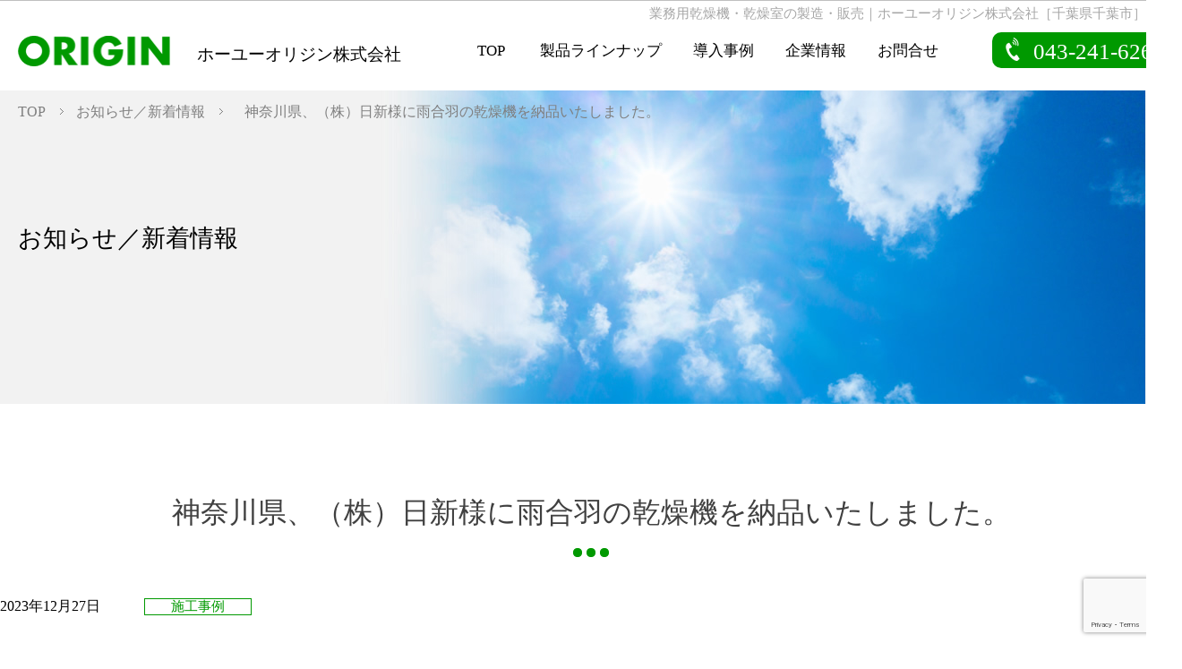

--- FILE ---
content_type: text/html; charset=UTF-8
request_url: https://www.hoyuorigin.jp/%E7%A5%9E%E5%A5%88%E5%B7%9D%E7%9C%8C%E3%80%81%EF%BC%88%E6%A0%AA%EF%BC%89%E6%97%A5%E6%96%B0%E6%A7%98%E3%81%AB%E9%9B%A8%E5%90%88%E7%BE%BD%E3%81%AE%E4%B9%BE%E7%87%A5%E6%A9%9F%E3%82%92%E7%B4%8D%E5%93%81/
body_size: 39184
content:
<!DOCTYPE html>
<html lang="ja"><head>
<meta charset="utf-8">
<meta name="viewport" content="width=device-width,initial-scale=1,minimum-scale=1.0,maximum-scale=1.0,user-scalable=no">
<meta http-equiv="X-UA-Compatible" content="IE=edge">

		<!-- All in One SEO 4.1.2.3 -->
		<title>神奈川県、（株）日新様に雨合羽の乾燥機を納品いたしました。｜ホーユーオリジン株式会社 </title>
		<meta name="description" content="神奈川県、（株）日新様に雨合羽の乾燥機を納品いたしました。（2023.11）こちらはHUE-120型になります。建物の外側に設置した為、操作パネルカバーを付けております。 ＨＵＥ型は設置場所を問わず100Vコン（続きを読む）"/>
		<link rel="canonical" href="https://www.hoyuorigin.jp/%e7%a5%9e%e5%a5%88%e5%b7%9d%e7%9c%8c%e3%80%81%ef%bc%88%e6%a0%aa%ef%bc%89%e6%97%a5%e6%96%b0%e6%a7%98%e3%81%ab%e9%9b%a8%e5%90%88%e7%be%bd%e3%81%ae%e4%b9%be%e7%87%a5%e6%a9%9f%e3%82%92%e7%b4%8d%e5%93%81/" />
		<meta property="og:site_name" content="業務用乾燥機・乾燥室製造・販売｜ホーユーオリジン（千葉県） ｜ ホーユーオリジン株式会社（千葉県千葉市中央区）は、業務用乾燥機や乾燥室の製造・販売する専門メーカーです。 洗った作業服、ゴルフウエアー、カッパ、レインコート、白衣、防衣服、靴、手袋、防寒着等をスピーディードライに乾燥いたします。" />
		<meta property="og:type" content="article" />
		<meta property="og:title" content="神奈川県、（株）日新様に雨合羽の乾燥機を納品いたしました。｜ホーユーオリジン株式会社 " />
		<meta property="og:description" content="神奈川県、（株）日新様に雨合羽の乾燥機を納品いたしました。（2023.11）こちらはHUE-120型になります。建物の外側に設置した為、操作パネルカバーを付けております。 ＨＵＥ型は設置場所を問わず100Vコン（続きを読む）" />
		<meta property="og:url" content="https://www.hoyuorigin.jp/%e7%a5%9e%e5%a5%88%e5%b7%9d%e7%9c%8c%e3%80%81%ef%bc%88%e6%a0%aa%ef%bc%89%e6%97%a5%e6%96%b0%e6%a7%98%e3%81%ab%e9%9b%a8%e5%90%88%e7%be%bd%e3%81%ae%e4%b9%be%e7%87%a5%e6%a9%9f%e3%82%92%e7%b4%8d%e5%93%81/" />
		<meta property="article:published_time" content="2023-12-27T01:00:23Z" />
		<meta property="article:modified_time" content="2023-12-27T01:00:23Z" />
		<meta property="article:author" content="editor01" />
		<meta name="twitter:card" content="summary" />
		<meta name="twitter:domain" content="www.hoyuorigin.jp" />
		<meta name="twitter:title" content="神奈川県、（株）日新様に雨合羽の乾燥機を納品いたしました。｜ホーユーオリジン株式会社 " />
		<meta name="twitter:description" content="神奈川県、（株）日新様に雨合羽の乾燥機を納品いたしました。（2023.11）こちらはHUE-120型になります。建物の外側に設置した為、操作パネルカバーを付けております。 ＨＵＥ型は設置場所を問わず100Vコン（続きを読む）" />
		<script type="application/ld+json" class="aioseo-schema">
			{"@context":"https:\/\/schema.org","@graph":[{"@type":"WebSite","@id":"https:\/\/www.hoyuorigin.jp\/#website","url":"https:\/\/www.hoyuorigin.jp\/","name":"\u696d\u52d9\u7528\u4e7e\u71e5\u6a5f\u30fb\u4e7e\u71e5\u5ba4\u88fd\u9020\u30fb\u8ca9\u58f2\uff5c\u30db\u30fc\u30e6\u30fc\u30aa\u30ea\u30b8\u30f3\uff08\u5343\u8449\u770c\uff09","description":"\u30db\u30fc\u30e6\u30fc\u30aa\u30ea\u30b8\u30f3\u682a\u5f0f\u4f1a\u793e\uff08\u5343\u8449\u770c\u5343\u8449\u5e02\u4e2d\u592e\u533a\uff09\u306f\u3001\u696d\u52d9\u7528\u4e7e\u71e5\u6a5f\u3084\u4e7e\u71e5\u5ba4\u306e\u88fd\u9020\u30fb\u8ca9\u58f2\u3059\u308b\u5c02\u9580\u30e1\u30fc\u30ab\u30fc\u3067\u3059\u3002 \u6d17\u3063\u305f\u4f5c\u696d\u670d\u3001\u30b4\u30eb\u30d5\u30a6\u30a8\u30a2\u30fc\u3001\u30ab\u30c3\u30d1\u3001\u30ec\u30a4\u30f3\u30b3\u30fc\u30c8\u3001\u767d\u8863\u3001\u9632\u8863\u670d\u3001\u9774\u3001\u624b\u888b\u3001\u9632\u5bd2\u7740\u7b49\u3092\u30b9\u30d4\u30fc\u30c7\u30a3\u30fc\u30c9\u30e9\u30a4\u306b\u4e7e\u71e5\u3044\u305f\u3057\u307e\u3059\u3002","publisher":{"@id":"https:\/\/www.hoyuorigin.jp\/#organization"}},{"@type":"Organization","@id":"https:\/\/www.hoyuorigin.jp\/#organization","name":"\u30db\u30fc\u30e6\u30fc\u30aa\u30ea\u30b8\u30f3\u682a\u5f0f\u4f1a\u793e","url":"https:\/\/www.hoyuorigin.jp\/"},{"@type":"BreadcrumbList","@id":"https:\/\/www.hoyuorigin.jp\/%e7%a5%9e%e5%a5%88%e5%b7%9d%e7%9c%8c%e3%80%81%ef%bc%88%e6%a0%aa%ef%bc%89%e6%97%a5%e6%96%b0%e6%a7%98%e3%81%ab%e9%9b%a8%e5%90%88%e7%be%bd%e3%81%ae%e4%b9%be%e7%87%a5%e6%a9%9f%e3%82%92%e7%b4%8d%e5%93%81\/#breadcrumblist","itemListElement":[{"@type":"ListItem","@id":"https:\/\/www.hoyuorigin.jp\/#listItem","position":"1","item":{"@type":"WebPage","@id":"https:\/\/www.hoyuorigin.jp\/","name":"\u30db\u30fc\u30e0","description":"\u30db\u30fc\u30e6\u30fc\u30aa\u30ea\u30b8\u30f3\u682a\u5f0f\u4f1a\u793e\uff08\u5343\u8449\u770c\u5343\u8449\u5e02\u4e2d\u592e\u533a\uff09\u306f\u3001\u696d\u52d9\u7528\u4e7e\u71e5\u6a5f\u3084\u696d\u52d9\u7528\u4e7e\u71e5\u5ba4\u306e\u88fd\u9020\u30fb\u8ca9\u58f2\u3059\u308b\u5c02\u9580\u30e1\u30fc\u30ab\u30fc\u3067\u3059\u3002 \u6d17\u3063\u305f\u4f5c\u696d\u670d\u3001\u30b4\u30eb\u30d5\u30a6\u30a8\u30a2\u30fc\u3001\u30ab\u30c3\u30d1\u3001\u30ec\u30a4\u30f3\u30b3\u30fc\u30c8\u3001\u767d\u8863\u3001\u9632\u8863\u670d\u3001\u9774\u3001\u624b\u888b\u3001\u9632\u5bd2\u7740\u7b49\u3092Speedy-Dry\u306b\u4e7e\u71e5\u3044\u305f\u3057\u307e\u3059\u3002","url":"https:\/\/www.hoyuorigin.jp\/"},"nextItem":"https:\/\/www.hoyuorigin.jp\/%e7%a5%9e%e5%a5%88%e5%b7%9d%e7%9c%8c%e3%80%81%ef%bc%88%e6%a0%aa%ef%bc%89%e6%97%a5%e6%96%b0%e6%a7%98%e3%81%ab%e9%9b%a8%e5%90%88%e7%be%bd%e3%81%ae%e4%b9%be%e7%87%a5%e6%a9%9f%e3%82%92%e7%b4%8d%e5%93%81\/#listItem"},{"@type":"ListItem","@id":"https:\/\/www.hoyuorigin.jp\/%e7%a5%9e%e5%a5%88%e5%b7%9d%e7%9c%8c%e3%80%81%ef%bc%88%e6%a0%aa%ef%bc%89%e6%97%a5%e6%96%b0%e6%a7%98%e3%81%ab%e9%9b%a8%e5%90%88%e7%be%bd%e3%81%ae%e4%b9%be%e7%87%a5%e6%a9%9f%e3%82%92%e7%b4%8d%e5%93%81\/#listItem","position":"2","item":{"@type":"WebPage","@id":"https:\/\/www.hoyuorigin.jp\/%e7%a5%9e%e5%a5%88%e5%b7%9d%e7%9c%8c%e3%80%81%ef%bc%88%e6%a0%aa%ef%bc%89%e6%97%a5%e6%96%b0%e6%a7%98%e3%81%ab%e9%9b%a8%e5%90%88%e7%be%bd%e3%81%ae%e4%b9%be%e7%87%a5%e6%a9%9f%e3%82%92%e7%b4%8d%e5%93%81\/","name":"\u795e\u5948\u5ddd\u770c\u3001\uff08\u682a\uff09\u65e5\u65b0\u69d8\u306b\u96e8\u5408\u7fbd\u306e\u4e7e\u71e5\u6a5f\u3092\u7d0d\u54c1\u3044\u305f\u3057\u307e\u3057\u305f\u3002","description":"\u795e\u5948\u5ddd\u770c\u3001\uff08\u682a\uff09\u65e5\u65b0\u69d8\u306b\u96e8\u5408\u7fbd\u306e\u4e7e\u71e5\u6a5f\u3092\u7d0d\u54c1\u3044\u305f\u3057\u307e\u3057\u305f\u3002\uff082023.11\uff09\u3053\u3061\u3089\u306fHUE-120\u578b\u306b\u306a\u308a\u307e\u3059\u3002\u5efa\u7269\u306e\u5916\u5074\u306b\u8a2d\u7f6e\u3057\u305f\u70ba\u3001\u64cd\u4f5c\u30d1\u30cd\u30eb\u30ab\u30d0\u30fc\u3092\u4ed8\u3051\u3066\u304a\u308a\u307e\u3059\u3002 \uff28\uff35\uff25\u578b\u306f\u8a2d\u7f6e\u5834\u6240\u3092\u554f\u308f\u305a100V\u30b3\u30f3\uff08\u7d9a\u304d\u3092\u8aad\u3080\uff09","url":"https:\/\/www.hoyuorigin.jp\/%e7%a5%9e%e5%a5%88%e5%b7%9d%e7%9c%8c%e3%80%81%ef%bc%88%e6%a0%aa%ef%bc%89%e6%97%a5%e6%96%b0%e6%a7%98%e3%81%ab%e9%9b%a8%e5%90%88%e7%be%bd%e3%81%ae%e4%b9%be%e7%87%a5%e6%a9%9f%e3%82%92%e7%b4%8d%e5%93%81\/"},"previousItem":"https:\/\/www.hoyuorigin.jp\/#listItem"}]},{"@type":"Person","@id":"https:\/\/www.hoyuorigin.jp\/author\/editor01\/#author","url":"https:\/\/www.hoyuorigin.jp\/author\/editor01\/","name":"editor01","image":{"@type":"ImageObject","@id":"https:\/\/www.hoyuorigin.jp\/%e7%a5%9e%e5%a5%88%e5%b7%9d%e7%9c%8c%e3%80%81%ef%bc%88%e6%a0%aa%ef%bc%89%e6%97%a5%e6%96%b0%e6%a7%98%e3%81%ab%e9%9b%a8%e5%90%88%e7%be%bd%e3%81%ae%e4%b9%be%e7%87%a5%e6%a9%9f%e3%82%92%e7%b4%8d%e5%93%81\/#authorImage","url":"https:\/\/secure.gravatar.com\/avatar\/4d0f7bf4fc76fd8f4923b1b0e83d8d14?s=96&d=mm&r=g","width":"96","height":"96","caption":"editor01"},"sameAs":["editor01"]},{"@type":"WebPage","@id":"https:\/\/www.hoyuorigin.jp\/%e7%a5%9e%e5%a5%88%e5%b7%9d%e7%9c%8c%e3%80%81%ef%bc%88%e6%a0%aa%ef%bc%89%e6%97%a5%e6%96%b0%e6%a7%98%e3%81%ab%e9%9b%a8%e5%90%88%e7%be%bd%e3%81%ae%e4%b9%be%e7%87%a5%e6%a9%9f%e3%82%92%e7%b4%8d%e5%93%81\/#webpage","url":"https:\/\/www.hoyuorigin.jp\/%e7%a5%9e%e5%a5%88%e5%b7%9d%e7%9c%8c%e3%80%81%ef%bc%88%e6%a0%aa%ef%bc%89%e6%97%a5%e6%96%b0%e6%a7%98%e3%81%ab%e9%9b%a8%e5%90%88%e7%be%bd%e3%81%ae%e4%b9%be%e7%87%a5%e6%a9%9f%e3%82%92%e7%b4%8d%e5%93%81\/","name":"\u795e\u5948\u5ddd\u770c\u3001\uff08\u682a\uff09\u65e5\u65b0\u69d8\u306b\u96e8\u5408\u7fbd\u306e\u4e7e\u71e5\u6a5f\u3092\u7d0d\u54c1\u3044\u305f\u3057\u307e\u3057\u305f\u3002\uff5c\u30db\u30fc\u30e6\u30fc\u30aa\u30ea\u30b8\u30f3\u682a\u5f0f\u4f1a\u793e","description":"\u795e\u5948\u5ddd\u770c\u3001\uff08\u682a\uff09\u65e5\u65b0\u69d8\u306b\u96e8\u5408\u7fbd\u306e\u4e7e\u71e5\u6a5f\u3092\u7d0d\u54c1\u3044\u305f\u3057\u307e\u3057\u305f\u3002\uff082023.11\uff09\u3053\u3061\u3089\u306fHUE-120\u578b\u306b\u306a\u308a\u307e\u3059\u3002\u5efa\u7269\u306e\u5916\u5074\u306b\u8a2d\u7f6e\u3057\u305f\u70ba\u3001\u64cd\u4f5c\u30d1\u30cd\u30eb\u30ab\u30d0\u30fc\u3092\u4ed8\u3051\u3066\u304a\u308a\u307e\u3059\u3002 \uff28\uff35\uff25\u578b\u306f\u8a2d\u7f6e\u5834\u6240\u3092\u554f\u308f\u305a100V\u30b3\u30f3\uff08\u7d9a\u304d\u3092\u8aad\u3080\uff09","inLanguage":"ja","isPartOf":{"@id":"https:\/\/www.hoyuorigin.jp\/#website"},"breadcrumb":{"@id":"https:\/\/www.hoyuorigin.jp\/%e7%a5%9e%e5%a5%88%e5%b7%9d%e7%9c%8c%e3%80%81%ef%bc%88%e6%a0%aa%ef%bc%89%e6%97%a5%e6%96%b0%e6%a7%98%e3%81%ab%e9%9b%a8%e5%90%88%e7%be%bd%e3%81%ae%e4%b9%be%e7%87%a5%e6%a9%9f%e3%82%92%e7%b4%8d%e5%93%81\/#breadcrumblist"},"author":"https:\/\/www.hoyuorigin.jp\/%e7%a5%9e%e5%a5%88%e5%b7%9d%e7%9c%8c%e3%80%81%ef%bc%88%e6%a0%aa%ef%bc%89%e6%97%a5%e6%96%b0%e6%a7%98%e3%81%ab%e9%9b%a8%e5%90%88%e7%be%bd%e3%81%ae%e4%b9%be%e7%87%a5%e6%a9%9f%e3%82%92%e7%b4%8d%e5%93%81\/#author","creator":"https:\/\/www.hoyuorigin.jp\/%e7%a5%9e%e5%a5%88%e5%b7%9d%e7%9c%8c%e3%80%81%ef%bc%88%e6%a0%aa%ef%bc%89%e6%97%a5%e6%96%b0%e6%a7%98%e3%81%ab%e9%9b%a8%e5%90%88%e7%be%bd%e3%81%ae%e4%b9%be%e7%87%a5%e6%a9%9f%e3%82%92%e7%b4%8d%e5%93%81\/#author","datePublished":"2023-12-27T01:00:23+09:00","dateModified":"2023-12-27T01:00:23+09:00"},{"@type":"BlogPosting","@id":"https:\/\/www.hoyuorigin.jp\/%e7%a5%9e%e5%a5%88%e5%b7%9d%e7%9c%8c%e3%80%81%ef%bc%88%e6%a0%aa%ef%bc%89%e6%97%a5%e6%96%b0%e6%a7%98%e3%81%ab%e9%9b%a8%e5%90%88%e7%be%bd%e3%81%ae%e4%b9%be%e7%87%a5%e6%a9%9f%e3%82%92%e7%b4%8d%e5%93%81\/#blogposting","name":"\u795e\u5948\u5ddd\u770c\u3001\uff08\u682a\uff09\u65e5\u65b0\u69d8\u306b\u96e8\u5408\u7fbd\u306e\u4e7e\u71e5\u6a5f\u3092\u7d0d\u54c1\u3044\u305f\u3057\u307e\u3057\u305f\u3002\uff5c\u30db\u30fc\u30e6\u30fc\u30aa\u30ea\u30b8\u30f3\u682a\u5f0f\u4f1a\u793e","description":"\u795e\u5948\u5ddd\u770c\u3001\uff08\u682a\uff09\u65e5\u65b0\u69d8\u306b\u96e8\u5408\u7fbd\u306e\u4e7e\u71e5\u6a5f\u3092\u7d0d\u54c1\u3044\u305f\u3057\u307e\u3057\u305f\u3002\uff082023.11\uff09\u3053\u3061\u3089\u306fHUE-120\u578b\u306b\u306a\u308a\u307e\u3059\u3002\u5efa\u7269\u306e\u5916\u5074\u306b\u8a2d\u7f6e\u3057\u305f\u70ba\u3001\u64cd\u4f5c\u30d1\u30cd\u30eb\u30ab\u30d0\u30fc\u3092\u4ed8\u3051\u3066\u304a\u308a\u307e\u3059\u3002 \uff28\uff35\uff25\u578b\u306f\u8a2d\u7f6e\u5834\u6240\u3092\u554f\u308f\u305a100V\u30b3\u30f3\uff08\u7d9a\u304d\u3092\u8aad\u3080\uff09","headline":"\u795e\u5948\u5ddd\u770c\u3001\uff08\u682a\uff09\u65e5\u65b0\u69d8\u306b\u96e8\u5408\u7fbd\u306e\u4e7e\u71e5\u6a5f\u3092\u7d0d\u54c1\u3044\u305f\u3057\u307e\u3057\u305f\u3002","author":{"@id":"https:\/\/www.hoyuorigin.jp\/author\/editor01\/#author"},"publisher":{"@id":"https:\/\/www.hoyuorigin.jp\/#organization"},"datePublished":"2023-12-27T01:00:23+09:00","dateModified":"2023-12-27T01:00:23+09:00","articleSection":"\u65bd\u5de5\u4e8b\u4f8b","mainEntityOfPage":{"@id":"https:\/\/www.hoyuorigin.jp\/%e7%a5%9e%e5%a5%88%e5%b7%9d%e7%9c%8c%e3%80%81%ef%bc%88%e6%a0%aa%ef%bc%89%e6%97%a5%e6%96%b0%e6%a7%98%e3%81%ab%e9%9b%a8%e5%90%88%e7%be%bd%e3%81%ae%e4%b9%be%e7%87%a5%e6%a9%9f%e3%82%92%e7%b4%8d%e5%93%81\/#webpage"},"isPartOf":{"@id":"https:\/\/www.hoyuorigin.jp\/%e7%a5%9e%e5%a5%88%e5%b7%9d%e7%9c%8c%e3%80%81%ef%bc%88%e6%a0%aa%ef%bc%89%e6%97%a5%e6%96%b0%e6%a7%98%e3%81%ab%e9%9b%a8%e5%90%88%e7%be%bd%e3%81%ae%e4%b9%be%e7%87%a5%e6%a9%9f%e3%82%92%e7%b4%8d%e5%93%81\/#webpage"},"image":{"@type":"ImageObject","@id":"https:\/\/www.hoyuorigin.jp\/#articleImage","url":"https:\/\/www.hoyuorigin.jp\/wp_origin\/wp-content\/uploads\/2023\/12\/IMG_9750-scaled-e1703637742880.jpg","width":"500","height":"375"}}]}
		</script>
		<!-- All in One SEO -->

<link rel='dns-prefetch' href='//www.google.com' />
<link rel='dns-prefetch' href='//s.w.org' />
<link rel="alternate" type="application/rss+xml" title="業務用乾燥機・乾燥室製造・販売｜ホーユーオリジン（千葉県） &raquo; 神奈川県、（株）日新様に雨合羽の乾燥機を納品いたしました。 のコメントのフィード" href="https://www.hoyuorigin.jp/%e7%a5%9e%e5%a5%88%e5%b7%9d%e7%9c%8c%e3%80%81%ef%bc%88%e6%a0%aa%ef%bc%89%e6%97%a5%e6%96%b0%e6%a7%98%e3%81%ab%e9%9b%a8%e5%90%88%e7%be%bd%e3%81%ae%e4%b9%be%e7%87%a5%e6%a9%9f%e3%82%92%e7%b4%8d%e5%93%81/feed/" />
<link rel='stylesheet' id='wp-block-library-css'  href='https://www.hoyuorigin.jp/wp_origin/wp-includes/css/dist/block-library/style.min.css?ver=6.0.11' type='text/css' media='all' />
<style id='global-styles-inline-css' type='text/css'>
body{--wp--preset--color--black: #000000;--wp--preset--color--cyan-bluish-gray: #abb8c3;--wp--preset--color--white: #ffffff;--wp--preset--color--pale-pink: #f78da7;--wp--preset--color--vivid-red: #cf2e2e;--wp--preset--color--luminous-vivid-orange: #ff6900;--wp--preset--color--luminous-vivid-amber: #fcb900;--wp--preset--color--light-green-cyan: #7bdcb5;--wp--preset--color--vivid-green-cyan: #00d084;--wp--preset--color--pale-cyan-blue: #8ed1fc;--wp--preset--color--vivid-cyan-blue: #0693e3;--wp--preset--color--vivid-purple: #9b51e0;--wp--preset--gradient--vivid-cyan-blue-to-vivid-purple: linear-gradient(135deg,rgba(6,147,227,1) 0%,rgb(155,81,224) 100%);--wp--preset--gradient--light-green-cyan-to-vivid-green-cyan: linear-gradient(135deg,rgb(122,220,180) 0%,rgb(0,208,130) 100%);--wp--preset--gradient--luminous-vivid-amber-to-luminous-vivid-orange: linear-gradient(135deg,rgba(252,185,0,1) 0%,rgba(255,105,0,1) 100%);--wp--preset--gradient--luminous-vivid-orange-to-vivid-red: linear-gradient(135deg,rgba(255,105,0,1) 0%,rgb(207,46,46) 100%);--wp--preset--gradient--very-light-gray-to-cyan-bluish-gray: linear-gradient(135deg,rgb(238,238,238) 0%,rgb(169,184,195) 100%);--wp--preset--gradient--cool-to-warm-spectrum: linear-gradient(135deg,rgb(74,234,220) 0%,rgb(151,120,209) 20%,rgb(207,42,186) 40%,rgb(238,44,130) 60%,rgb(251,105,98) 80%,rgb(254,248,76) 100%);--wp--preset--gradient--blush-light-purple: linear-gradient(135deg,rgb(255,206,236) 0%,rgb(152,150,240) 100%);--wp--preset--gradient--blush-bordeaux: linear-gradient(135deg,rgb(254,205,165) 0%,rgb(254,45,45) 50%,rgb(107,0,62) 100%);--wp--preset--gradient--luminous-dusk: linear-gradient(135deg,rgb(255,203,112) 0%,rgb(199,81,192) 50%,rgb(65,88,208) 100%);--wp--preset--gradient--pale-ocean: linear-gradient(135deg,rgb(255,245,203) 0%,rgb(182,227,212) 50%,rgb(51,167,181) 100%);--wp--preset--gradient--electric-grass: linear-gradient(135deg,rgb(202,248,128) 0%,rgb(113,206,126) 100%);--wp--preset--gradient--midnight: linear-gradient(135deg,rgb(2,3,129) 0%,rgb(40,116,252) 100%);--wp--preset--duotone--dark-grayscale: url('#wp-duotone-dark-grayscale');--wp--preset--duotone--grayscale: url('#wp-duotone-grayscale');--wp--preset--duotone--purple-yellow: url('#wp-duotone-purple-yellow');--wp--preset--duotone--blue-red: url('#wp-duotone-blue-red');--wp--preset--duotone--midnight: url('#wp-duotone-midnight');--wp--preset--duotone--magenta-yellow: url('#wp-duotone-magenta-yellow');--wp--preset--duotone--purple-green: url('#wp-duotone-purple-green');--wp--preset--duotone--blue-orange: url('#wp-duotone-blue-orange');--wp--preset--font-size--small: 13px;--wp--preset--font-size--medium: 20px;--wp--preset--font-size--large: 36px;--wp--preset--font-size--x-large: 42px;}.has-black-color{color: var(--wp--preset--color--black) !important;}.has-cyan-bluish-gray-color{color: var(--wp--preset--color--cyan-bluish-gray) !important;}.has-white-color{color: var(--wp--preset--color--white) !important;}.has-pale-pink-color{color: var(--wp--preset--color--pale-pink) !important;}.has-vivid-red-color{color: var(--wp--preset--color--vivid-red) !important;}.has-luminous-vivid-orange-color{color: var(--wp--preset--color--luminous-vivid-orange) !important;}.has-luminous-vivid-amber-color{color: var(--wp--preset--color--luminous-vivid-amber) !important;}.has-light-green-cyan-color{color: var(--wp--preset--color--light-green-cyan) !important;}.has-vivid-green-cyan-color{color: var(--wp--preset--color--vivid-green-cyan) !important;}.has-pale-cyan-blue-color{color: var(--wp--preset--color--pale-cyan-blue) !important;}.has-vivid-cyan-blue-color{color: var(--wp--preset--color--vivid-cyan-blue) !important;}.has-vivid-purple-color{color: var(--wp--preset--color--vivid-purple) !important;}.has-black-background-color{background-color: var(--wp--preset--color--black) !important;}.has-cyan-bluish-gray-background-color{background-color: var(--wp--preset--color--cyan-bluish-gray) !important;}.has-white-background-color{background-color: var(--wp--preset--color--white) !important;}.has-pale-pink-background-color{background-color: var(--wp--preset--color--pale-pink) !important;}.has-vivid-red-background-color{background-color: var(--wp--preset--color--vivid-red) !important;}.has-luminous-vivid-orange-background-color{background-color: var(--wp--preset--color--luminous-vivid-orange) !important;}.has-luminous-vivid-amber-background-color{background-color: var(--wp--preset--color--luminous-vivid-amber) !important;}.has-light-green-cyan-background-color{background-color: var(--wp--preset--color--light-green-cyan) !important;}.has-vivid-green-cyan-background-color{background-color: var(--wp--preset--color--vivid-green-cyan) !important;}.has-pale-cyan-blue-background-color{background-color: var(--wp--preset--color--pale-cyan-blue) !important;}.has-vivid-cyan-blue-background-color{background-color: var(--wp--preset--color--vivid-cyan-blue) !important;}.has-vivid-purple-background-color{background-color: var(--wp--preset--color--vivid-purple) !important;}.has-black-border-color{border-color: var(--wp--preset--color--black) !important;}.has-cyan-bluish-gray-border-color{border-color: var(--wp--preset--color--cyan-bluish-gray) !important;}.has-white-border-color{border-color: var(--wp--preset--color--white) !important;}.has-pale-pink-border-color{border-color: var(--wp--preset--color--pale-pink) !important;}.has-vivid-red-border-color{border-color: var(--wp--preset--color--vivid-red) !important;}.has-luminous-vivid-orange-border-color{border-color: var(--wp--preset--color--luminous-vivid-orange) !important;}.has-luminous-vivid-amber-border-color{border-color: var(--wp--preset--color--luminous-vivid-amber) !important;}.has-light-green-cyan-border-color{border-color: var(--wp--preset--color--light-green-cyan) !important;}.has-vivid-green-cyan-border-color{border-color: var(--wp--preset--color--vivid-green-cyan) !important;}.has-pale-cyan-blue-border-color{border-color: var(--wp--preset--color--pale-cyan-blue) !important;}.has-vivid-cyan-blue-border-color{border-color: var(--wp--preset--color--vivid-cyan-blue) !important;}.has-vivid-purple-border-color{border-color: var(--wp--preset--color--vivid-purple) !important;}.has-vivid-cyan-blue-to-vivid-purple-gradient-background{background: var(--wp--preset--gradient--vivid-cyan-blue-to-vivid-purple) !important;}.has-light-green-cyan-to-vivid-green-cyan-gradient-background{background: var(--wp--preset--gradient--light-green-cyan-to-vivid-green-cyan) !important;}.has-luminous-vivid-amber-to-luminous-vivid-orange-gradient-background{background: var(--wp--preset--gradient--luminous-vivid-amber-to-luminous-vivid-orange) !important;}.has-luminous-vivid-orange-to-vivid-red-gradient-background{background: var(--wp--preset--gradient--luminous-vivid-orange-to-vivid-red) !important;}.has-very-light-gray-to-cyan-bluish-gray-gradient-background{background: var(--wp--preset--gradient--very-light-gray-to-cyan-bluish-gray) !important;}.has-cool-to-warm-spectrum-gradient-background{background: var(--wp--preset--gradient--cool-to-warm-spectrum) !important;}.has-blush-light-purple-gradient-background{background: var(--wp--preset--gradient--blush-light-purple) !important;}.has-blush-bordeaux-gradient-background{background: var(--wp--preset--gradient--blush-bordeaux) !important;}.has-luminous-dusk-gradient-background{background: var(--wp--preset--gradient--luminous-dusk) !important;}.has-pale-ocean-gradient-background{background: var(--wp--preset--gradient--pale-ocean) !important;}.has-electric-grass-gradient-background{background: var(--wp--preset--gradient--electric-grass) !important;}.has-midnight-gradient-background{background: var(--wp--preset--gradient--midnight) !important;}.has-small-font-size{font-size: var(--wp--preset--font-size--small) !important;}.has-medium-font-size{font-size: var(--wp--preset--font-size--medium) !important;}.has-large-font-size{font-size: var(--wp--preset--font-size--large) !important;}.has-x-large-font-size{font-size: var(--wp--preset--font-size--x-large) !important;}
</style>
<link rel='stylesheet' id='archives-cal-arw-theme2-css'  href='https://www.hoyuorigin.jp/wp_origin/wp-content/plugins/archives-calendar-widget/themes/arw-theme2.css?ver=1.0.14' type='text/css' media='all' />
<link rel='stylesheet' id='contact-form-7-css'  href='https://www.hoyuorigin.jp/wp_origin/wp-content/plugins/contact-form-7/includes/css/styles.css?ver=5.4.2' type='text/css' media='all' />
<script type='text/javascript' src='https://www.hoyuorigin.jp/wp_origin/wp-includes/js/jquery/jquery.min.js?ver=3.6.0' id='jquery-core-js'></script>
<script type='text/javascript' src='https://www.hoyuorigin.jp/wp_origin/wp-includes/js/jquery/jquery-migrate.min.js?ver=3.3.2' id='jquery-migrate-js'></script>
<script type='text/javascript' src='https://www.hoyuorigin.jp/wp_origin/wp-content/plugins/archives-calendar-widget/admin/js/jquery.arcw-init.js?ver=1.0.14' id='jquery-arcw-js'></script>
<link rel="https://api.w.org/" href="https://www.hoyuorigin.jp/wp-json/" /><link rel="alternate" type="application/json" href="https://www.hoyuorigin.jp/wp-json/wp/v2/posts/87525" /><link rel="alternate" type="application/json+oembed" href="https://www.hoyuorigin.jp/wp-json/oembed/1.0/embed?url=https%3A%2F%2Fwww.hoyuorigin.jp%2F%25e7%25a5%259e%25e5%25a5%2588%25e5%25b7%259d%25e7%259c%258c%25e3%2580%2581%25ef%25bc%2588%25e6%25a0%25aa%25ef%25bc%2589%25e6%2597%25a5%25e6%2596%25b0%25e6%25a7%2598%25e3%2581%25ab%25e9%259b%25a8%25e5%2590%2588%25e7%25be%25bd%25e3%2581%25ae%25e4%25b9%25be%25e7%2587%25a5%25e6%25a9%259f%25e3%2582%2592%25e7%25b4%258d%25e5%2593%2581%2F" />
<link rel="alternate" type="text/xml+oembed" href="https://www.hoyuorigin.jp/wp-json/oembed/1.0/embed?url=https%3A%2F%2Fwww.hoyuorigin.jp%2F%25e7%25a5%259e%25e5%25a5%2588%25e5%25b7%259d%25e7%259c%258c%25e3%2580%2581%25ef%25bc%2588%25e6%25a0%25aa%25ef%25bc%2589%25e6%2597%25a5%25e6%2596%25b0%25e6%25a7%2598%25e3%2581%25ab%25e9%259b%25a8%25e5%2590%2588%25e7%25be%25bd%25e3%2581%25ae%25e4%25b9%25be%25e7%2587%25a5%25e6%25a9%259f%25e3%2582%2592%25e7%25b4%258d%25e5%2593%2581%2F&#038;format=xml" />
<link rel="icon" href="https://www.hoyuorigin.jp/wp_origin/wp-content/uploads/2024/06/cropped-favi-32x32.png" sizes="32x32" />
<link rel="icon" href="https://www.hoyuorigin.jp/wp_origin/wp-content/uploads/2024/06/cropped-favi-192x192.png" sizes="192x192" />
<link rel="apple-touch-icon" href="https://www.hoyuorigin.jp/wp_origin/wp-content/uploads/2024/06/cropped-favi-180x180.png" />
<meta name="msapplication-TileImage" content="https://www.hoyuorigin.jp/wp_origin/wp-content/uploads/2024/06/cropped-favi-270x270.png" />

<link rel="stylesheet" href="https://www.hoyuorigin.jp/wp_origin/wp-content/themes/hoyuorigin/print.css" media="print" />
<script src="https://ajax.googleapis.com/ajax/libs/jquery/1.11.3/jquery.min.js"></script>

<!--[if !(IE 7)]><!--> <style type="text/css"> * { background-image:url();} </style> <!--<![endif]-->


<!-- navi -->
<link rel="stylesheet" href="https://www.hoyuorigin.jp/wp_origin/wp-content/themes/hoyuorigin/common/script/drawer/drawer.min.css">
<script src="https://cdnjs.cloudflare.com/ajax/libs/iScroll/5.2.0/iscroll.min.js"></script>
<script src="https://www.hoyuorigin.jp/wp_origin/wp-content/themes/hoyuorigin/common/script/drawer/drawer.min.js"></script>

<script src="https://www.hoyuorigin.jp/wp_origin/wp-content/themes/hoyuorigin/common/script/smooth-scroll.polyfills.min.js"></script>
<script type="text/javascript">
	var scroll = new SmoothScroll('a[href*="#"]', {
		speed: 300,
	});
</script>
	
<script src="https://www.hoyuorigin.jp/wp_origin/wp-content/themes/hoyuorigin/common/script/jquery.matchHeight-min.js" type="text/javascript"></script>

<script src="https://www.hoyuorigin.jp/wp_origin/wp-content/themes/hoyuorigin/common/script/tijs.js"></script>
<link rel="stylesheet" href="https://www.hoyuorigin.jp/wp_origin/wp-content/themes/hoyuorigin/style.css?2" />

<!-- Google tag (gtag.js) -->
<script async src="https://www.googletagmanager.com/gtag/js?id=G-VX2VNJD0MM"></script>
<script>
  window.dataLayer = window.dataLayer || [];
  function gtag(){dataLayer.push(arguments);}
  gtag('js', new Date());

  gtag('config', 'G-VX2VNJD0MM');
</script>

<script type="text/javascript">
    (function(c,l,a,r,i,t,y){
        c[a]=c[a]||function(){(c[a].q=c[a].q||[]).push(arguments)};
        t=l.createElement(r);t.async=1;t.src="https://www.clarity.ms/tag/"+i;
        y=l.getElementsByTagName(r)[0];y.parentNode.insertBefore(t,y);
    })(window, document, "clarity", "script", "muuomjf5z2");
</script>
</head>

<body class="drawer drawer--right">

<div id="wrap">
	  
  <!-- ヘッダー -->
  <header id="header">
	  
	  <h1>業務用乾燥機・乾燥室の製造・販売｜<span class="txtBr">ホーユーオリジン株式会社［千葉県千葉市］</span></h1>
	  
	  <div id="fixedBox">
  <div id="headerIn">
    <div id="logo">
	<a href="https://www.hoyuorigin.jp/"><img src="https://www.hoyuorigin.jp/wp_origin/wp-content/themes/hoyuorigin/img/logo.png" width="274" height="49" alt="ホーユーオリジン株式会社" />ホーユーオリジン株式会社</a>
    <!-- /logo --></div>
	  
	<div id="headerR">
		
		
  <nav id="gnavi" class="pc_gnavi">
  <ul>
    <li class="gnv01">
        <a href="https://www.hoyuorigin.jp/"><span class="pick">TOP</span></a>
    </li>
    <li class="gnv02">
        <a href="https://www.hoyuorigin.jp/ct01/"><span class="pick">製品ラインナップ</span></a>
    </li>
	<li class="gnv03">
        <a href="https://www.hoyuorigin.jp/ct02/"><span class="pick">導入事例</span></a>
    </li>
    <li class="gnv04">
        <a href="https://www.hoyuorigin.jp/company/"><span class="pick">企業情報</span></a>
    </li>
	  <li class="gnv05">
        <a href="https://www.hoyuorigin.jp/contact/"><span class="pick">お問合せ</span></a>
    </li>
	  <li class="gnv06"><a href="tel:043-241-6266"><span class="h-phone">043-241-6266</span></a></li>
  </ul>
  </nav>
  
	<!-- /headerR --></div>		
	<!-- /headerIn --></div>
	  
		  <!-- /headerWrap</div> -->
		  
		  <!-- /fixedBox --></div>
	  <div id="mov_gnavi">

<button type="button" class="drawer-toggle drawer-hamburger">
    <span class="sr-only">toggle navigation</span>
    <span class="drawer-hamburger-icon"></span>
</button>

<nav class="drawer-nav">
    <ul class="drawer-menu">
		<li><a href="https://www.hoyuorigin.jp/"><span class="menu">TOP</span></a></li>
		<li><a href="https://www.hoyuorigin.jp/ct01/"><span class="menu">製品ラインナップ</span></a></li>
		<li><a href="https://www.hoyuorigin.jp/ct02/"><span class="menu">導入事例</span></a></li>
		<li><a href="https://www.hoyuorigin.jp/company/"><span class="menu">企業情報</span></a></li>
		<li><a href="https://www.hoyuorigin.jp/contact/"><span class="menu">お問合せ</span></a></li>
		<li><a href="https://www.hoyuorigin.jp/privacy/"><span class="menu">個人情報保護方針</span></a></li>
    </ul>
</nav>

</div>
  </header>

<div id="h2BgWrap" class="" style="background-image:url(https://www.hoyuorigin.jp/wp_origin/wp-content/themes/hoyuorigin/img/h2_bg_default.jpg);">
  <div id="h2Con">

  <ol class="topicPath">
	<li><a href="https://www.hoyuorigin.jp/">TOP</a></li>
	<li><a href="https://www.hoyuorigin.jp/news/">お知らせ／新着情報</a></li>
	<li>神奈川県、（株）日新様に雨合羽の乾燥機を納品いたしました。</li>
  </ol>

  <h2>お知らせ／新着情報</h2>

  </div>
  </div>

<div id="inner" class="sub-box">

<div class="topix-box">


	<h3 class="ver1">神奈川県、（株）日新様に雨合羽の乾燥機を納品いたしました。</h3>
    <div class="topics-details">

<table width="100%" border="0" cellspacing="0" cellpadding="0" class="newsTbl">
  <tr>
    <td class="day-box"><p class="day">2023年12月27日</p>
	<div class="icon sekou">施工事例</div>
	  </td>
	</tr>
	<tr>
	<td><span style="font-size: 16px;"><span style="font-size: 16px;"><span style="font-size: 16px;"><br />神奈川県、（株）日新様に雨合羽の乾燥機を納品いたしました。（2023.11）<br /><br />こちらはHUE-120型になります。<br /><br /></span></span></span>建物の外側に設置した為、操作パネルカバーを付けております。<br /><br /><br />　　　　　　<img src="https://www.hoyuorigin.jp/wp_origin/wp-content/uploads/2023/12/IMG_9750-scaled-e1703637742880.jpg" alt="日新　雨合羽業務用乾燥機" width="500" height="375" class="alignnone size-full wp-image-87526" srcset="https://www.hoyuorigin.jp/wp_origin/wp-content/uploads/2023/12/IMG_9750-scaled-e1703637742880.jpg 500w, https://www.hoyuorigin.jp/wp_origin/wp-content/uploads/2023/12/IMG_9750-scaled-e1703637742880-300x225.jpg 300w" sizes="(max-width: 500px) 100vw, 500px" /><br /><br /><br />ＨＵＥ型は設置場所を問わず100Vコンセントがあれば電源工事は不要なので、気になる方は気軽にご相談ください。<br /><br />その他にも防火衣やドライフラワー、レインウェア、手袋、作業服、レインコート、長靴、防寒着等の乾燥機もありますので、気になる方は<a href="https://www.hoyuorigin.jp/ct02/">導入事例</a>をご覧ください。<br /><br />
<p>ご不明な点などお電話・メールにてお問い合わせを受け付けております。<br /><br /><a href="https://www.hoyuorigin.jp/contact/">お問い合わせページ</a><br /><br /></p></td>
  </tr>
</table>
	<div class="pageNum">
    ＜ <a href="https://www.hoyuorigin.jp/%e5%b9%b4%e6%9c%ab%e5%b9%b4%e5%a7%8b%e4%bc%91%e6%a5%ad%e3%81%ae%e3%81%8a%e7%9f%a5%e3%82%89%e3%81%9b-3/" rel="prev">前の投稿</a>｜<a href="https://www.hoyuorigin.jp/news/">一覧</a>｜<a href="https://www.hoyuorigin.jp/%e4%b8%89%e9%87%8d%e7%9c%8c%e3%80%81%e9%98%bf%e5%b1%b1%e3%82%ab%e3%83%b3%e3%83%84%e3%83%aa%e3%83%bc%e4%bf%b1%e6%a5%bd%e9%83%a8%e6%a7%98%e3%81%ab%e3%83%ac%e3%82%a4%e3%83%b3%e3%82%b3%e3%83%bc%e3%83%88/" rel="next">次の投稿</a> ＞
	</div>
	</div>

               
</div>
<!-- /inner --></div>

<!--　フッター　-->
<footer id="footer">
	<div id="footerWrap">
		<div class="footerIn">
		<div class="footerBtn">
			<ul>
			<li><a href="tel:043-241-6266"><img src="https://www.hoyuorigin.jp/wp_origin/wp-content/themes/hoyuorigin/img/footer_ico_01.png" alt="TEL" /><div class="txt"><span class="daihyo">総合受付　TEL </span><span class="number">043-241-6266</span><br>受付時間　平日 9：00～17：00（土・日・祝祭日定休）
</div></a></li>
			<li><a href="https://www.hoyuorigin.jp/contact/#03"><img src="https://www.hoyuorigin.jp/wp_origin/wp-content/themes/hoyuorigin/img/footer_ico_02.png" alt="MAIL" /><span class="txt">お問い合せメールフォーム受信後、<br>担当よりご連絡させていただきます。
				</span></a></li>
			<li class="sp-non"><a href="https://www.hoyuorigin.jp/company/#03"><img src="https://www.hoyuorigin.jp/wp_origin/wp-content/themes/hoyuorigin/img/footer_ico_03.png" alt="ACCESS" /><span class="txt">弊社へのアクセスに<br>ついてご案内します。
				</span></a></li>
				<li class="pc-non"><a href="https://www.hoyuorigin.jp/company/#03"><img src="https://www.hoyuorigin.jp/wp_origin/wp-content/themes/hoyuorigin/img/footer_ico_03.png" alt="ACCESS" /><span class="txt">弊社へのアクセスに<br>ついてご案内します。
				</span></a></li>
			</ul>
		</div>
		
		<div id="fNavi">
<ul>
	<li class="fnav01"><a href="https://www.hoyuorigin.jp/">TOP</a></li>
	<li class="fnav02"><a href="https://www.hoyuorigin.jp/ct01/">製品ラインナップ</a>
		<ul>
			<li><a href="https://www.hoyuorigin.jp/ct01/usw">ロッカー式乾燥機 三相200v 大容量【USW】</a></li>
			<li><a href="https://www.hoyuorigin.jp/ct01/use">ロッカー式乾燥機 三相200v コンパクト【USE】</a></li>
			<li><a href="https://www.hoyuorigin.jp/ct01/rh">ロッカー式乾燥機 灯油式 大容量【RH】</a></li>
			<li><a href="https://www.hoyuorigin.jp/ct01/hue">ロッカー式乾燥機 100v コンパクト【HUE】</a></li>
			<li><a href="https://www.hoyuorigin.jp/ct01/obe">据置式乾燥機 三相200v 乾燥室用【OBE】</a></li>
			<li><a href="https://www.hoyuorigin.jp/ct01/od">室内据置式乾燥機【OD】</a></li>
			<li><a href="https://www.hoyuorigin.jp/ct01/shoubou">消防向け乾燥機</a></li>
			<li><a href="https://www.hoyuorigin.jp/ct01/shose">靴乾燥機</a></li>
			<li><a href="https://www.hoyuorigin.jp/ct01/ordermade">オーダーメイド乾燥機</a></li>
			<li><a href="https://www.hoyuorigin.jp/ct01/#02">機種別比較表</a></li>
			<!--<li><a href="https://www.hoyuorigin.jp/ct01/#03">製品カタログ（PDF）ダウンロード</a></li>-->
		</ul>
	</li>
	<li class="fnav03"><a href="https://www.hoyuorigin.jp/ct02/">導入事例</a>
		<ul class="ul-sp">
			<li><a href="https://www.hoyuorigin.jp/ct02/#01">空港</a></li>
			<li><a href="https://www.hoyuorigin.jp/ct02/#02">消防</a></li>
			<li><a href="https://www.hoyuorigin.jp/ct02/#03">ゴルフ場</a></li>
			<li><a href="https://www.hoyuorigin.jp/ct02/#04">マリン施設</a></li>
			<li><a href="https://www.hoyuorigin.jp/ct02/#05">スポーツ施設</a></li>
			<li><a href="https://www.hoyuorigin.jp/ct02/#06">病院／介護施設</a></li>
			<li><a href="https://www.hoyuorigin.jp/ct02/#07">社員寮／学生寮</a></li>
			<li><a href="https://www.hoyuorigin.jp/ct02/#08">介護用品（車いす）工場</a></li>
		</ul>
		<ul>
			<li><a href="https://www.hoyuorigin.jp/ct02/#09">電気工事／水道工事／ガス工事</a></li>
			<li><a href="https://www.hoyuorigin.jp/ct02/#10">運送・冷凍倉庫関係</a></li>
			<li><a href="https://www.hoyuorigin.jp/ct02/#11">食品工場</a></li>
			<li><a href="https://www.hoyuorigin.jp/ct02/#12">化粧品工場</a></li>
			<li><a href="https://www.hoyuorigin.jp/ct02/#13">自動車教習所</a></li>
			<li><a href="https://www.hoyuorigin.jp/ct02/#14">自動車販売関係</a></li>
			<li><a href="https://www.hoyuorigin.jp/ct02/#15">鉄道関係</a></li>
			<li><a href="https://www.hoyuorigin.jp/ct02/#16">精密機械メーカー</a></li>
		</ul>
	</li>
	
	<li class="fnav04"><a href="https://www.hoyuorigin.jp/company/">企業情報</a>
		<ul>
			<li><a href="https://www.hoyuorigin.jp/company/#01">経営理念</a></li>
			<li><a href="https://www.hoyuorigin.jp/company/#02">会社概要／沿革</a></li>
			<li><a href="https://www.hoyuorigin.jp/company/#03">アクセス</a></li>
		</ul>
	</li>
	<li class="fnav05"><a href="https://www.hoyuorigin.jp/contact/">お問合せ</a>
		<ul>
			<li><a href="https://www.hoyuorigin.jp/contact/#01">よくあるサービスＱ＆Ａ</a></li>
			<li><a href="https://www.hoyuorigin.jp/contact/#02">お電話でのお問合せ</a></li>
			<li><a href="https://www.hoyuorigin.jp/contact/#03">メールフォーム</a></li>
			<li class="par"><a href="https://www.hoyuorigin.jp/privacy/">個人情報保護方針</a></li>
		</ul>
	</li>

	<li class="fnavi_mob"><a href="https://www.hoyuorigin.jp/privacy/">個人情報保護方針</a></li>

</ul>
<!-- /fNavi --></div>
		
		</div>
	</div>
	
	<div class="footerIn">
		
		<ul class="footer-comp">
			<li class="txt1">乾燥空間をカタチにするプロフェショナル<br/>業務用乾燥機・乾燥室の製造・販売</li>
			<li class="txt2"></li>
			<li class="logo"><a href="https://www.hoyuorigin.jp/"><img src="https://www.hoyuorigin.jp/wp_origin/wp-content/themes/hoyuorigin/img/logo.png" alt="ORIGIN" /></a></li>
			<li class="add">ホーユーオリジン株式会社<span class="txtBr">【本社・営業所】〒260-0022 千葉県千葉市中央区神明町206-3-205</span>　<span class="txtBr">TEL.<a href="tel:043-241-6266">043-241-6266</a></span></li>
		</ul>

	</div>
	
<div id="copyright">&copy; 2021 ホーユーオリジン株式会社</div>
</footer>

<!-- /wrap --></div>
<div id="pagetop" class="s2v" style="position: fixed; bottom: 80px; right: 20px; display: block;">
<a href="#wrap"><img src="https://www.hoyuorigin.jp/wp_origin/wp-content/themes/hoyuorigin/common/img/btn_pagetop.png" alt="pagetop" width="50" height="50" /></a>
</div>
<script type='text/javascript' src='https://www.hoyuorigin.jp/wp_origin/wp-includes/js/dist/vendor/regenerator-runtime.min.js?ver=0.13.9' id='regenerator-runtime-js'></script>
<script type='text/javascript' src='https://www.hoyuorigin.jp/wp_origin/wp-includes/js/dist/vendor/wp-polyfill.min.js?ver=3.15.0' id='wp-polyfill-js'></script>
<script type='text/javascript' id='contact-form-7-js-extra'>
/* <![CDATA[ */
var wpcf7 = {"api":{"root":"https:\/\/www.hoyuorigin.jp\/wp-json\/","namespace":"contact-form-7\/v1"}};
/* ]]> */
</script>
<script type='text/javascript' src='https://www.hoyuorigin.jp/wp_origin/wp-content/plugins/contact-form-7/includes/js/index.js?ver=5.4.2' id='contact-form-7-js'></script>
<script type='text/javascript' src='https://www.google.com/recaptcha/api.js?render=6LfFU4QgAAAAAFDLWntWBjIBI_ZZP0encV4Yyb9U&#038;ver=3.0' id='google-recaptcha-js'></script>
<script type='text/javascript' id='wpcf7-recaptcha-js-extra'>
/* <![CDATA[ */
var wpcf7_recaptcha = {"sitekey":"6LfFU4QgAAAAAFDLWntWBjIBI_ZZP0encV4Yyb9U","actions":{"homepage":"homepage","contactform":"contactform"}};
/* ]]> */
</script>
<script type='text/javascript' src='https://www.hoyuorigin.jp/wp_origin/wp-content/plugins/contact-form-7/modules/recaptcha/index.js?ver=5.4.2' id='wpcf7-recaptcha-js'></script>
</body>
</html>

--- FILE ---
content_type: text/html; charset=utf-8
request_url: https://www.google.com/recaptcha/api2/anchor?ar=1&k=6LfFU4QgAAAAAFDLWntWBjIBI_ZZP0encV4Yyb9U&co=aHR0cHM6Ly93d3cuaG95dW9yaWdpbi5qcDo0NDM.&hl=en&v=PoyoqOPhxBO7pBk68S4YbpHZ&size=invisible&anchor-ms=20000&execute-ms=30000&cb=y1kpphqsximj
body_size: 48653
content:
<!DOCTYPE HTML><html dir="ltr" lang="en"><head><meta http-equiv="Content-Type" content="text/html; charset=UTF-8">
<meta http-equiv="X-UA-Compatible" content="IE=edge">
<title>reCAPTCHA</title>
<style type="text/css">
/* cyrillic-ext */
@font-face {
  font-family: 'Roboto';
  font-style: normal;
  font-weight: 400;
  font-stretch: 100%;
  src: url(//fonts.gstatic.com/s/roboto/v48/KFO7CnqEu92Fr1ME7kSn66aGLdTylUAMa3GUBHMdazTgWw.woff2) format('woff2');
  unicode-range: U+0460-052F, U+1C80-1C8A, U+20B4, U+2DE0-2DFF, U+A640-A69F, U+FE2E-FE2F;
}
/* cyrillic */
@font-face {
  font-family: 'Roboto';
  font-style: normal;
  font-weight: 400;
  font-stretch: 100%;
  src: url(//fonts.gstatic.com/s/roboto/v48/KFO7CnqEu92Fr1ME7kSn66aGLdTylUAMa3iUBHMdazTgWw.woff2) format('woff2');
  unicode-range: U+0301, U+0400-045F, U+0490-0491, U+04B0-04B1, U+2116;
}
/* greek-ext */
@font-face {
  font-family: 'Roboto';
  font-style: normal;
  font-weight: 400;
  font-stretch: 100%;
  src: url(//fonts.gstatic.com/s/roboto/v48/KFO7CnqEu92Fr1ME7kSn66aGLdTylUAMa3CUBHMdazTgWw.woff2) format('woff2');
  unicode-range: U+1F00-1FFF;
}
/* greek */
@font-face {
  font-family: 'Roboto';
  font-style: normal;
  font-weight: 400;
  font-stretch: 100%;
  src: url(//fonts.gstatic.com/s/roboto/v48/KFO7CnqEu92Fr1ME7kSn66aGLdTylUAMa3-UBHMdazTgWw.woff2) format('woff2');
  unicode-range: U+0370-0377, U+037A-037F, U+0384-038A, U+038C, U+038E-03A1, U+03A3-03FF;
}
/* math */
@font-face {
  font-family: 'Roboto';
  font-style: normal;
  font-weight: 400;
  font-stretch: 100%;
  src: url(//fonts.gstatic.com/s/roboto/v48/KFO7CnqEu92Fr1ME7kSn66aGLdTylUAMawCUBHMdazTgWw.woff2) format('woff2');
  unicode-range: U+0302-0303, U+0305, U+0307-0308, U+0310, U+0312, U+0315, U+031A, U+0326-0327, U+032C, U+032F-0330, U+0332-0333, U+0338, U+033A, U+0346, U+034D, U+0391-03A1, U+03A3-03A9, U+03B1-03C9, U+03D1, U+03D5-03D6, U+03F0-03F1, U+03F4-03F5, U+2016-2017, U+2034-2038, U+203C, U+2040, U+2043, U+2047, U+2050, U+2057, U+205F, U+2070-2071, U+2074-208E, U+2090-209C, U+20D0-20DC, U+20E1, U+20E5-20EF, U+2100-2112, U+2114-2115, U+2117-2121, U+2123-214F, U+2190, U+2192, U+2194-21AE, U+21B0-21E5, U+21F1-21F2, U+21F4-2211, U+2213-2214, U+2216-22FF, U+2308-230B, U+2310, U+2319, U+231C-2321, U+2336-237A, U+237C, U+2395, U+239B-23B7, U+23D0, U+23DC-23E1, U+2474-2475, U+25AF, U+25B3, U+25B7, U+25BD, U+25C1, U+25CA, U+25CC, U+25FB, U+266D-266F, U+27C0-27FF, U+2900-2AFF, U+2B0E-2B11, U+2B30-2B4C, U+2BFE, U+3030, U+FF5B, U+FF5D, U+1D400-1D7FF, U+1EE00-1EEFF;
}
/* symbols */
@font-face {
  font-family: 'Roboto';
  font-style: normal;
  font-weight: 400;
  font-stretch: 100%;
  src: url(//fonts.gstatic.com/s/roboto/v48/KFO7CnqEu92Fr1ME7kSn66aGLdTylUAMaxKUBHMdazTgWw.woff2) format('woff2');
  unicode-range: U+0001-000C, U+000E-001F, U+007F-009F, U+20DD-20E0, U+20E2-20E4, U+2150-218F, U+2190, U+2192, U+2194-2199, U+21AF, U+21E6-21F0, U+21F3, U+2218-2219, U+2299, U+22C4-22C6, U+2300-243F, U+2440-244A, U+2460-24FF, U+25A0-27BF, U+2800-28FF, U+2921-2922, U+2981, U+29BF, U+29EB, U+2B00-2BFF, U+4DC0-4DFF, U+FFF9-FFFB, U+10140-1018E, U+10190-1019C, U+101A0, U+101D0-101FD, U+102E0-102FB, U+10E60-10E7E, U+1D2C0-1D2D3, U+1D2E0-1D37F, U+1F000-1F0FF, U+1F100-1F1AD, U+1F1E6-1F1FF, U+1F30D-1F30F, U+1F315, U+1F31C, U+1F31E, U+1F320-1F32C, U+1F336, U+1F378, U+1F37D, U+1F382, U+1F393-1F39F, U+1F3A7-1F3A8, U+1F3AC-1F3AF, U+1F3C2, U+1F3C4-1F3C6, U+1F3CA-1F3CE, U+1F3D4-1F3E0, U+1F3ED, U+1F3F1-1F3F3, U+1F3F5-1F3F7, U+1F408, U+1F415, U+1F41F, U+1F426, U+1F43F, U+1F441-1F442, U+1F444, U+1F446-1F449, U+1F44C-1F44E, U+1F453, U+1F46A, U+1F47D, U+1F4A3, U+1F4B0, U+1F4B3, U+1F4B9, U+1F4BB, U+1F4BF, U+1F4C8-1F4CB, U+1F4D6, U+1F4DA, U+1F4DF, U+1F4E3-1F4E6, U+1F4EA-1F4ED, U+1F4F7, U+1F4F9-1F4FB, U+1F4FD-1F4FE, U+1F503, U+1F507-1F50B, U+1F50D, U+1F512-1F513, U+1F53E-1F54A, U+1F54F-1F5FA, U+1F610, U+1F650-1F67F, U+1F687, U+1F68D, U+1F691, U+1F694, U+1F698, U+1F6AD, U+1F6B2, U+1F6B9-1F6BA, U+1F6BC, U+1F6C6-1F6CF, U+1F6D3-1F6D7, U+1F6E0-1F6EA, U+1F6F0-1F6F3, U+1F6F7-1F6FC, U+1F700-1F7FF, U+1F800-1F80B, U+1F810-1F847, U+1F850-1F859, U+1F860-1F887, U+1F890-1F8AD, U+1F8B0-1F8BB, U+1F8C0-1F8C1, U+1F900-1F90B, U+1F93B, U+1F946, U+1F984, U+1F996, U+1F9E9, U+1FA00-1FA6F, U+1FA70-1FA7C, U+1FA80-1FA89, U+1FA8F-1FAC6, U+1FACE-1FADC, U+1FADF-1FAE9, U+1FAF0-1FAF8, U+1FB00-1FBFF;
}
/* vietnamese */
@font-face {
  font-family: 'Roboto';
  font-style: normal;
  font-weight: 400;
  font-stretch: 100%;
  src: url(//fonts.gstatic.com/s/roboto/v48/KFO7CnqEu92Fr1ME7kSn66aGLdTylUAMa3OUBHMdazTgWw.woff2) format('woff2');
  unicode-range: U+0102-0103, U+0110-0111, U+0128-0129, U+0168-0169, U+01A0-01A1, U+01AF-01B0, U+0300-0301, U+0303-0304, U+0308-0309, U+0323, U+0329, U+1EA0-1EF9, U+20AB;
}
/* latin-ext */
@font-face {
  font-family: 'Roboto';
  font-style: normal;
  font-weight: 400;
  font-stretch: 100%;
  src: url(//fonts.gstatic.com/s/roboto/v48/KFO7CnqEu92Fr1ME7kSn66aGLdTylUAMa3KUBHMdazTgWw.woff2) format('woff2');
  unicode-range: U+0100-02BA, U+02BD-02C5, U+02C7-02CC, U+02CE-02D7, U+02DD-02FF, U+0304, U+0308, U+0329, U+1D00-1DBF, U+1E00-1E9F, U+1EF2-1EFF, U+2020, U+20A0-20AB, U+20AD-20C0, U+2113, U+2C60-2C7F, U+A720-A7FF;
}
/* latin */
@font-face {
  font-family: 'Roboto';
  font-style: normal;
  font-weight: 400;
  font-stretch: 100%;
  src: url(//fonts.gstatic.com/s/roboto/v48/KFO7CnqEu92Fr1ME7kSn66aGLdTylUAMa3yUBHMdazQ.woff2) format('woff2');
  unicode-range: U+0000-00FF, U+0131, U+0152-0153, U+02BB-02BC, U+02C6, U+02DA, U+02DC, U+0304, U+0308, U+0329, U+2000-206F, U+20AC, U+2122, U+2191, U+2193, U+2212, U+2215, U+FEFF, U+FFFD;
}
/* cyrillic-ext */
@font-face {
  font-family: 'Roboto';
  font-style: normal;
  font-weight: 500;
  font-stretch: 100%;
  src: url(//fonts.gstatic.com/s/roboto/v48/KFO7CnqEu92Fr1ME7kSn66aGLdTylUAMa3GUBHMdazTgWw.woff2) format('woff2');
  unicode-range: U+0460-052F, U+1C80-1C8A, U+20B4, U+2DE0-2DFF, U+A640-A69F, U+FE2E-FE2F;
}
/* cyrillic */
@font-face {
  font-family: 'Roboto';
  font-style: normal;
  font-weight: 500;
  font-stretch: 100%;
  src: url(//fonts.gstatic.com/s/roboto/v48/KFO7CnqEu92Fr1ME7kSn66aGLdTylUAMa3iUBHMdazTgWw.woff2) format('woff2');
  unicode-range: U+0301, U+0400-045F, U+0490-0491, U+04B0-04B1, U+2116;
}
/* greek-ext */
@font-face {
  font-family: 'Roboto';
  font-style: normal;
  font-weight: 500;
  font-stretch: 100%;
  src: url(//fonts.gstatic.com/s/roboto/v48/KFO7CnqEu92Fr1ME7kSn66aGLdTylUAMa3CUBHMdazTgWw.woff2) format('woff2');
  unicode-range: U+1F00-1FFF;
}
/* greek */
@font-face {
  font-family: 'Roboto';
  font-style: normal;
  font-weight: 500;
  font-stretch: 100%;
  src: url(//fonts.gstatic.com/s/roboto/v48/KFO7CnqEu92Fr1ME7kSn66aGLdTylUAMa3-UBHMdazTgWw.woff2) format('woff2');
  unicode-range: U+0370-0377, U+037A-037F, U+0384-038A, U+038C, U+038E-03A1, U+03A3-03FF;
}
/* math */
@font-face {
  font-family: 'Roboto';
  font-style: normal;
  font-weight: 500;
  font-stretch: 100%;
  src: url(//fonts.gstatic.com/s/roboto/v48/KFO7CnqEu92Fr1ME7kSn66aGLdTylUAMawCUBHMdazTgWw.woff2) format('woff2');
  unicode-range: U+0302-0303, U+0305, U+0307-0308, U+0310, U+0312, U+0315, U+031A, U+0326-0327, U+032C, U+032F-0330, U+0332-0333, U+0338, U+033A, U+0346, U+034D, U+0391-03A1, U+03A3-03A9, U+03B1-03C9, U+03D1, U+03D5-03D6, U+03F0-03F1, U+03F4-03F5, U+2016-2017, U+2034-2038, U+203C, U+2040, U+2043, U+2047, U+2050, U+2057, U+205F, U+2070-2071, U+2074-208E, U+2090-209C, U+20D0-20DC, U+20E1, U+20E5-20EF, U+2100-2112, U+2114-2115, U+2117-2121, U+2123-214F, U+2190, U+2192, U+2194-21AE, U+21B0-21E5, U+21F1-21F2, U+21F4-2211, U+2213-2214, U+2216-22FF, U+2308-230B, U+2310, U+2319, U+231C-2321, U+2336-237A, U+237C, U+2395, U+239B-23B7, U+23D0, U+23DC-23E1, U+2474-2475, U+25AF, U+25B3, U+25B7, U+25BD, U+25C1, U+25CA, U+25CC, U+25FB, U+266D-266F, U+27C0-27FF, U+2900-2AFF, U+2B0E-2B11, U+2B30-2B4C, U+2BFE, U+3030, U+FF5B, U+FF5D, U+1D400-1D7FF, U+1EE00-1EEFF;
}
/* symbols */
@font-face {
  font-family: 'Roboto';
  font-style: normal;
  font-weight: 500;
  font-stretch: 100%;
  src: url(//fonts.gstatic.com/s/roboto/v48/KFO7CnqEu92Fr1ME7kSn66aGLdTylUAMaxKUBHMdazTgWw.woff2) format('woff2');
  unicode-range: U+0001-000C, U+000E-001F, U+007F-009F, U+20DD-20E0, U+20E2-20E4, U+2150-218F, U+2190, U+2192, U+2194-2199, U+21AF, U+21E6-21F0, U+21F3, U+2218-2219, U+2299, U+22C4-22C6, U+2300-243F, U+2440-244A, U+2460-24FF, U+25A0-27BF, U+2800-28FF, U+2921-2922, U+2981, U+29BF, U+29EB, U+2B00-2BFF, U+4DC0-4DFF, U+FFF9-FFFB, U+10140-1018E, U+10190-1019C, U+101A0, U+101D0-101FD, U+102E0-102FB, U+10E60-10E7E, U+1D2C0-1D2D3, U+1D2E0-1D37F, U+1F000-1F0FF, U+1F100-1F1AD, U+1F1E6-1F1FF, U+1F30D-1F30F, U+1F315, U+1F31C, U+1F31E, U+1F320-1F32C, U+1F336, U+1F378, U+1F37D, U+1F382, U+1F393-1F39F, U+1F3A7-1F3A8, U+1F3AC-1F3AF, U+1F3C2, U+1F3C4-1F3C6, U+1F3CA-1F3CE, U+1F3D4-1F3E0, U+1F3ED, U+1F3F1-1F3F3, U+1F3F5-1F3F7, U+1F408, U+1F415, U+1F41F, U+1F426, U+1F43F, U+1F441-1F442, U+1F444, U+1F446-1F449, U+1F44C-1F44E, U+1F453, U+1F46A, U+1F47D, U+1F4A3, U+1F4B0, U+1F4B3, U+1F4B9, U+1F4BB, U+1F4BF, U+1F4C8-1F4CB, U+1F4D6, U+1F4DA, U+1F4DF, U+1F4E3-1F4E6, U+1F4EA-1F4ED, U+1F4F7, U+1F4F9-1F4FB, U+1F4FD-1F4FE, U+1F503, U+1F507-1F50B, U+1F50D, U+1F512-1F513, U+1F53E-1F54A, U+1F54F-1F5FA, U+1F610, U+1F650-1F67F, U+1F687, U+1F68D, U+1F691, U+1F694, U+1F698, U+1F6AD, U+1F6B2, U+1F6B9-1F6BA, U+1F6BC, U+1F6C6-1F6CF, U+1F6D3-1F6D7, U+1F6E0-1F6EA, U+1F6F0-1F6F3, U+1F6F7-1F6FC, U+1F700-1F7FF, U+1F800-1F80B, U+1F810-1F847, U+1F850-1F859, U+1F860-1F887, U+1F890-1F8AD, U+1F8B0-1F8BB, U+1F8C0-1F8C1, U+1F900-1F90B, U+1F93B, U+1F946, U+1F984, U+1F996, U+1F9E9, U+1FA00-1FA6F, U+1FA70-1FA7C, U+1FA80-1FA89, U+1FA8F-1FAC6, U+1FACE-1FADC, U+1FADF-1FAE9, U+1FAF0-1FAF8, U+1FB00-1FBFF;
}
/* vietnamese */
@font-face {
  font-family: 'Roboto';
  font-style: normal;
  font-weight: 500;
  font-stretch: 100%;
  src: url(//fonts.gstatic.com/s/roboto/v48/KFO7CnqEu92Fr1ME7kSn66aGLdTylUAMa3OUBHMdazTgWw.woff2) format('woff2');
  unicode-range: U+0102-0103, U+0110-0111, U+0128-0129, U+0168-0169, U+01A0-01A1, U+01AF-01B0, U+0300-0301, U+0303-0304, U+0308-0309, U+0323, U+0329, U+1EA0-1EF9, U+20AB;
}
/* latin-ext */
@font-face {
  font-family: 'Roboto';
  font-style: normal;
  font-weight: 500;
  font-stretch: 100%;
  src: url(//fonts.gstatic.com/s/roboto/v48/KFO7CnqEu92Fr1ME7kSn66aGLdTylUAMa3KUBHMdazTgWw.woff2) format('woff2');
  unicode-range: U+0100-02BA, U+02BD-02C5, U+02C7-02CC, U+02CE-02D7, U+02DD-02FF, U+0304, U+0308, U+0329, U+1D00-1DBF, U+1E00-1E9F, U+1EF2-1EFF, U+2020, U+20A0-20AB, U+20AD-20C0, U+2113, U+2C60-2C7F, U+A720-A7FF;
}
/* latin */
@font-face {
  font-family: 'Roboto';
  font-style: normal;
  font-weight: 500;
  font-stretch: 100%;
  src: url(//fonts.gstatic.com/s/roboto/v48/KFO7CnqEu92Fr1ME7kSn66aGLdTylUAMa3yUBHMdazQ.woff2) format('woff2');
  unicode-range: U+0000-00FF, U+0131, U+0152-0153, U+02BB-02BC, U+02C6, U+02DA, U+02DC, U+0304, U+0308, U+0329, U+2000-206F, U+20AC, U+2122, U+2191, U+2193, U+2212, U+2215, U+FEFF, U+FFFD;
}
/* cyrillic-ext */
@font-face {
  font-family: 'Roboto';
  font-style: normal;
  font-weight: 900;
  font-stretch: 100%;
  src: url(//fonts.gstatic.com/s/roboto/v48/KFO7CnqEu92Fr1ME7kSn66aGLdTylUAMa3GUBHMdazTgWw.woff2) format('woff2');
  unicode-range: U+0460-052F, U+1C80-1C8A, U+20B4, U+2DE0-2DFF, U+A640-A69F, U+FE2E-FE2F;
}
/* cyrillic */
@font-face {
  font-family: 'Roboto';
  font-style: normal;
  font-weight: 900;
  font-stretch: 100%;
  src: url(//fonts.gstatic.com/s/roboto/v48/KFO7CnqEu92Fr1ME7kSn66aGLdTylUAMa3iUBHMdazTgWw.woff2) format('woff2');
  unicode-range: U+0301, U+0400-045F, U+0490-0491, U+04B0-04B1, U+2116;
}
/* greek-ext */
@font-face {
  font-family: 'Roboto';
  font-style: normal;
  font-weight: 900;
  font-stretch: 100%;
  src: url(//fonts.gstatic.com/s/roboto/v48/KFO7CnqEu92Fr1ME7kSn66aGLdTylUAMa3CUBHMdazTgWw.woff2) format('woff2');
  unicode-range: U+1F00-1FFF;
}
/* greek */
@font-face {
  font-family: 'Roboto';
  font-style: normal;
  font-weight: 900;
  font-stretch: 100%;
  src: url(//fonts.gstatic.com/s/roboto/v48/KFO7CnqEu92Fr1ME7kSn66aGLdTylUAMa3-UBHMdazTgWw.woff2) format('woff2');
  unicode-range: U+0370-0377, U+037A-037F, U+0384-038A, U+038C, U+038E-03A1, U+03A3-03FF;
}
/* math */
@font-face {
  font-family: 'Roboto';
  font-style: normal;
  font-weight: 900;
  font-stretch: 100%;
  src: url(//fonts.gstatic.com/s/roboto/v48/KFO7CnqEu92Fr1ME7kSn66aGLdTylUAMawCUBHMdazTgWw.woff2) format('woff2');
  unicode-range: U+0302-0303, U+0305, U+0307-0308, U+0310, U+0312, U+0315, U+031A, U+0326-0327, U+032C, U+032F-0330, U+0332-0333, U+0338, U+033A, U+0346, U+034D, U+0391-03A1, U+03A3-03A9, U+03B1-03C9, U+03D1, U+03D5-03D6, U+03F0-03F1, U+03F4-03F5, U+2016-2017, U+2034-2038, U+203C, U+2040, U+2043, U+2047, U+2050, U+2057, U+205F, U+2070-2071, U+2074-208E, U+2090-209C, U+20D0-20DC, U+20E1, U+20E5-20EF, U+2100-2112, U+2114-2115, U+2117-2121, U+2123-214F, U+2190, U+2192, U+2194-21AE, U+21B0-21E5, U+21F1-21F2, U+21F4-2211, U+2213-2214, U+2216-22FF, U+2308-230B, U+2310, U+2319, U+231C-2321, U+2336-237A, U+237C, U+2395, U+239B-23B7, U+23D0, U+23DC-23E1, U+2474-2475, U+25AF, U+25B3, U+25B7, U+25BD, U+25C1, U+25CA, U+25CC, U+25FB, U+266D-266F, U+27C0-27FF, U+2900-2AFF, U+2B0E-2B11, U+2B30-2B4C, U+2BFE, U+3030, U+FF5B, U+FF5D, U+1D400-1D7FF, U+1EE00-1EEFF;
}
/* symbols */
@font-face {
  font-family: 'Roboto';
  font-style: normal;
  font-weight: 900;
  font-stretch: 100%;
  src: url(//fonts.gstatic.com/s/roboto/v48/KFO7CnqEu92Fr1ME7kSn66aGLdTylUAMaxKUBHMdazTgWw.woff2) format('woff2');
  unicode-range: U+0001-000C, U+000E-001F, U+007F-009F, U+20DD-20E0, U+20E2-20E4, U+2150-218F, U+2190, U+2192, U+2194-2199, U+21AF, U+21E6-21F0, U+21F3, U+2218-2219, U+2299, U+22C4-22C6, U+2300-243F, U+2440-244A, U+2460-24FF, U+25A0-27BF, U+2800-28FF, U+2921-2922, U+2981, U+29BF, U+29EB, U+2B00-2BFF, U+4DC0-4DFF, U+FFF9-FFFB, U+10140-1018E, U+10190-1019C, U+101A0, U+101D0-101FD, U+102E0-102FB, U+10E60-10E7E, U+1D2C0-1D2D3, U+1D2E0-1D37F, U+1F000-1F0FF, U+1F100-1F1AD, U+1F1E6-1F1FF, U+1F30D-1F30F, U+1F315, U+1F31C, U+1F31E, U+1F320-1F32C, U+1F336, U+1F378, U+1F37D, U+1F382, U+1F393-1F39F, U+1F3A7-1F3A8, U+1F3AC-1F3AF, U+1F3C2, U+1F3C4-1F3C6, U+1F3CA-1F3CE, U+1F3D4-1F3E0, U+1F3ED, U+1F3F1-1F3F3, U+1F3F5-1F3F7, U+1F408, U+1F415, U+1F41F, U+1F426, U+1F43F, U+1F441-1F442, U+1F444, U+1F446-1F449, U+1F44C-1F44E, U+1F453, U+1F46A, U+1F47D, U+1F4A3, U+1F4B0, U+1F4B3, U+1F4B9, U+1F4BB, U+1F4BF, U+1F4C8-1F4CB, U+1F4D6, U+1F4DA, U+1F4DF, U+1F4E3-1F4E6, U+1F4EA-1F4ED, U+1F4F7, U+1F4F9-1F4FB, U+1F4FD-1F4FE, U+1F503, U+1F507-1F50B, U+1F50D, U+1F512-1F513, U+1F53E-1F54A, U+1F54F-1F5FA, U+1F610, U+1F650-1F67F, U+1F687, U+1F68D, U+1F691, U+1F694, U+1F698, U+1F6AD, U+1F6B2, U+1F6B9-1F6BA, U+1F6BC, U+1F6C6-1F6CF, U+1F6D3-1F6D7, U+1F6E0-1F6EA, U+1F6F0-1F6F3, U+1F6F7-1F6FC, U+1F700-1F7FF, U+1F800-1F80B, U+1F810-1F847, U+1F850-1F859, U+1F860-1F887, U+1F890-1F8AD, U+1F8B0-1F8BB, U+1F8C0-1F8C1, U+1F900-1F90B, U+1F93B, U+1F946, U+1F984, U+1F996, U+1F9E9, U+1FA00-1FA6F, U+1FA70-1FA7C, U+1FA80-1FA89, U+1FA8F-1FAC6, U+1FACE-1FADC, U+1FADF-1FAE9, U+1FAF0-1FAF8, U+1FB00-1FBFF;
}
/* vietnamese */
@font-face {
  font-family: 'Roboto';
  font-style: normal;
  font-weight: 900;
  font-stretch: 100%;
  src: url(//fonts.gstatic.com/s/roboto/v48/KFO7CnqEu92Fr1ME7kSn66aGLdTylUAMa3OUBHMdazTgWw.woff2) format('woff2');
  unicode-range: U+0102-0103, U+0110-0111, U+0128-0129, U+0168-0169, U+01A0-01A1, U+01AF-01B0, U+0300-0301, U+0303-0304, U+0308-0309, U+0323, U+0329, U+1EA0-1EF9, U+20AB;
}
/* latin-ext */
@font-face {
  font-family: 'Roboto';
  font-style: normal;
  font-weight: 900;
  font-stretch: 100%;
  src: url(//fonts.gstatic.com/s/roboto/v48/KFO7CnqEu92Fr1ME7kSn66aGLdTylUAMa3KUBHMdazTgWw.woff2) format('woff2');
  unicode-range: U+0100-02BA, U+02BD-02C5, U+02C7-02CC, U+02CE-02D7, U+02DD-02FF, U+0304, U+0308, U+0329, U+1D00-1DBF, U+1E00-1E9F, U+1EF2-1EFF, U+2020, U+20A0-20AB, U+20AD-20C0, U+2113, U+2C60-2C7F, U+A720-A7FF;
}
/* latin */
@font-face {
  font-family: 'Roboto';
  font-style: normal;
  font-weight: 900;
  font-stretch: 100%;
  src: url(//fonts.gstatic.com/s/roboto/v48/KFO7CnqEu92Fr1ME7kSn66aGLdTylUAMa3yUBHMdazQ.woff2) format('woff2');
  unicode-range: U+0000-00FF, U+0131, U+0152-0153, U+02BB-02BC, U+02C6, U+02DA, U+02DC, U+0304, U+0308, U+0329, U+2000-206F, U+20AC, U+2122, U+2191, U+2193, U+2212, U+2215, U+FEFF, U+FFFD;
}

</style>
<link rel="stylesheet" type="text/css" href="https://www.gstatic.com/recaptcha/releases/PoyoqOPhxBO7pBk68S4YbpHZ/styles__ltr.css">
<script nonce="1tvt981vn-BVOIcZDsocHA" type="text/javascript">window['__recaptcha_api'] = 'https://www.google.com/recaptcha/api2/';</script>
<script type="text/javascript" src="https://www.gstatic.com/recaptcha/releases/PoyoqOPhxBO7pBk68S4YbpHZ/recaptcha__en.js" nonce="1tvt981vn-BVOIcZDsocHA">
      
    </script></head>
<body><div id="rc-anchor-alert" class="rc-anchor-alert"></div>
<input type="hidden" id="recaptcha-token" value="[base64]">
<script type="text/javascript" nonce="1tvt981vn-BVOIcZDsocHA">
      recaptcha.anchor.Main.init("[\x22ainput\x22,[\x22bgdata\x22,\x22\x22,\[base64]/[base64]/[base64]/[base64]/[base64]/UltsKytdPUU6KEU8MjA0OD9SW2wrK109RT4+NnwxOTI6KChFJjY0NTEyKT09NTUyOTYmJk0rMTxjLmxlbmd0aCYmKGMuY2hhckNvZGVBdChNKzEpJjY0NTEyKT09NTYzMjA/[base64]/[base64]/[base64]/[base64]/[base64]/[base64]/[base64]\x22,\[base64]\x22,\[base64]/w7bCg2bCokzDmMOsw7EqS8KRWsKtEEjClDorw5HCm8OfwoRjw6vDtsK6woDDvmwqNcOAwo/Cv8Kow51FS8O4U0jCiMO+IynDr8KWf8KfY0dwV31Aw54PY3pUc8OJfsK/w4jClMKVw5YoX8KLQcKHOSJfJsKcw4zDuWrDgUHCvnrCvmpgPcKaZsOew7pjw40pwo97ICnCksKaaQfDuMKqasKuw7B1w7htNsKew4HCvsO1wozDigHDqsKmw5LCscK+cn/[base64]/Cs8KLPMOrOFDDpsKcw6V2K8KZw7RmwrfDvmxpw5jCg2bDhnDCncKYw5fCtjh4BMO7w7oUeyXCmcKuB2ABw5MePMOrUTNcZsOkwo1hWsK3w4/DpmvCscKuwo0Qw712GcOOw5Asf0kmUxB1w5QyWDPDjHA8w5bDoMKHbkgxYsK5F8K+GjFFwrTCqW17VBliNcKVwrnDlBA0wqJHw5B7FEHDiEjCvcK/[base64]/[base64]/[base64]/PhHCt8OMwq4hacOYwqE7VcOsS8OgKsORIy58w6AYwpphw5jDiXrDrALCvcObwrXCpMK/KMOWw4/CukrDpMOKbMKESRQ0SBIaG8KPwqPCmQECwqPCt1bCq1XChQp2wqXDgcK0w6dIEG8iw5LCtlTDl8KRCHM2wrp6SsOCw4o2wogiw4DCi0TCkxBmw5VgwpwPw6fCnMOOwoXDk8Odw7N8OcORw4vDgCrCnsKTCVPCpy/CiMOjHxnCvsKneSbChcOzwpEuBSQWwo3DmW07S8K3VMOSwp/CvBLCmcK0e8OswpLCmiN+BBXCswLDpcKZwpFkwqjCpcOCwpfDmQHDtcKMw7LCthIEwoPCtCfDnMKhOyUrASDDtcOaUDfDkMKmwp0Ww6XCu2gow7hew47CnCvCvMOQw5/[base64]/Dl8OIw5HDtS/Cn0TDnW7DqEAJcnpLSC/CvcKBa2obw4fCi8KOwoNWE8OCwq1RZQrCrGs9w7/CpsOjw4bDrG85azDCtFNww6pQasOew4LClQHDkMKPw6kdwqBPw6ptw4hdwr3CuMOAwqbCk8O4IsO9w5JXw7fDpSYYSMKgIsKpw57DgsKbwqvDpMKKXsKhw7jCggNswr08wqZxcEzDlnbDsUY/[base64]/[base64]/CvBBzbyfDnsKSwp/DhmJYw7RPwpjCvF9CwpXCsQrDpMK7w7VLw5LDusOMwpwMecOdDsOGwpLDqsKdwq1xbVIfw7p7wrzChArCiTwLZH4kP3PCvsKrasK4wrtdBcOPEcK8bDBGUcO0KT0nwrJ7wp8wS8KrWMK6w7rDuFnCtQxZOMK4wp3Cly5dWsO7CsOMfCQYw7HDhsKGNl3DvsOaw5c+cG/Cm8Oow7hJD8O4bRbCnGd1wopQwr3Dp8OwZsOZwqHCisKlwp/[base64]/[base64]/CkR3CvkrCu8KAwr0NwrHCu8Oqwp0kw6XDvcOpw7fDg8O0Y8O5C1fDsUYNwq3CgcOawq18wrjDoMOhw7h8FCHDr8O0w7ZTwqpwwoLCgwxOw4I/[base64]/[base64]/Dq8KrA1HCnz0mCcOWD8KuSMO1w417Hm3DsMOPw5rDkMOlwprCsMK2w6sDCcKfwo3DgsKoQQrCo8OUYMOfw7Bwwp7CvcKUw7VqMMOxcMK4wrwVwpXDuMKlZ1jDmcKzw6HDq2YPwpUsTsK1wrp0YHrDgsKIMlhJw4bCtVhkwrjDkkfCiAvDqi/Cr2NawqHDo8KewrfCn8Obwo0CaMOCRMKKY8KxGxbCrsKTeCBnw5fDg2Bow7ktZSpfJ3Isw5TCsMOowoDDoMKNwrBcw7Y/Qx1swrVIREvDiMO9w5zDm8Kww5TDixjDmG0Dw7PCkMO0D8OrTS7DvwnDtG3CrcOkdRhTE1jCm1vDrcO3wrdlUgZXw7vDjWQJblrCt3jDlRQCdjbCm8K/[base64]/[base64]/KSvCnXnCtgrDhk7CtsOmw61Uw7jCsMKgw79RTzHCmw7CogNLw5VaeU/CugvCu8Kzw6sjDVRywpDCq8O2w5bDs8KzPitbwpklwqJBXB5YfcKmezXDs8ONw5/ClMKEw5jDqsOkwqjCpxfCq8OoUAbCojhTMlFJw6XDqcKHPsKKKMKKLG3DgMK0w5YDYMKaPmlXSMK0Q8KXSg7Dg0TDhMOCwofDocKtVsKewqLDmsKzw5bDt2Qrw7Alw5oMeV4wZUBpw7/[base64]/DsMOpwqbCrMO2SGENRmZJw73CtVA+K8KbFMOtccK4wpM7wpbDhQxfwqkRwoNuw40yRTV2w5AAQSsCGsKzfMOKHWsxwr/DscO2w77Cth8fa8OtZBHChsOhOMKhcFPCosOYwqdCKsOmFcOwwqYoacOgesKzw60rw5Z/[base64]/Cn1HCh8OMWRtYVhYZwqjCsh9KBMOewq1ewp9EworDgHjCsMO5A8KMGsKNJcKHw5YQwqBDKTk+bR1jwpQXw6cEw5w6aEHDlMKrccK4w7tQwojDk8KVw4/CqURowr3Cn8KhAMKWwo7ChcKXNmnCiXzDvsKgwpjDoMKVPsOTMRbDqMO/wqLDjF/CucO1LE3CtsKzKRoww7cxwrTDrEjDuDXDmMOpw7hDNEDDnAzDqsKBUMKFU8OGTsOHej3Dh3wywptcYMOgGSNnYCBEwo/CkMK6D3fDncOOw5vDjcKOcUQhHxrDjMOoWsOxRzoZFEAdwrvCqCApw6HDoMKeWDg2w7PCpsKmw7xtw5IBw6jChUZww78DGBR1w63DtcKlwq7CrGXDgixAa8KbeMOvwpTDjcOmw7ExGV5+YVxJdsOYVMKuNcKPOR7DkMKWOcKzJsKCwpDDuB/Cml4qYF4Ow73DssOQDi/Cg8KkHWXCtcKibiLDmwzDmX7DtxvCt8K7w4Egw6LCpVllaGrDjsODXsKiwrBXbVLCisKjDxgcwpgGAj8ZH3YIw4rCmsOAwqtlwpzCg8O/QsOcIMKFdSvDlcKpf8OaAcOHwo1mdibCuMO8P8OUIcOrwqNMNjFrwrXDr3IzPsO6wpXDu8KNwrlaw63CoxRhIj9PH8KlI8Kdw68KwpF/QcKhb1ktwoDCnG/DiEvCi8Kiw7fCu8KrwrAswoNoOMO5w6TCq8O4BDzDpWsUwo/Dl0J7w5YxSsKpacK9Lh8owrhzZMK6wrDCs8O/L8OUDMKewoRFQUTCpMKeBcKjfMKKOGoGwpJdw5IFYsOjworCjsOdwqFzIsK3bSgrw7ISw4fCpCTDrcOZw7IvwrPCrsK9N8KyHcK6QxVcwooJKzTDs8K8AkRhwqfCusKHUsKuIR/CoSTCsGMCTMKsEsOaTsO6EcO9d8OnBMKHw7LCpjjDrlDDuMKNPUXCulLClsK0Z8O4w4PDkMODw4pnw7PCo0E+HnHClsKCw5jDh2nDv8KywpEEC8OhF8KwV8KGw7o2w7XDiG/DhmrClVvDuCjDhzjDk8O/wqZTw7vCiMOMwqIVwrdIwqURwpsKw7jCksKachHCvxXCnTzCmcO9Q8OvX8K5LsOfZcO2RMKZcChMWRHCtsKIPcO4wpEjHh0GA8OCwrt4KcK2I8OkPsOmwo3DpMOqw4weIcOHTDzCizrDkHfCgFjCkVhFwqAsSU8BV8K/w7XDglHDowEOw6TCgUHDgMOMe8OHwqNtworCucKfwqwxwp3ClcKlw7EEw5Z1wrvDicOzw5zCkxDDsjjCq8O6exDCgsKjKcKzwp/CuFPCksObw4wJLMKAw4VTJcO/WcKdw5cuFcKGw4nDv8OQRibClmrDsUMqwrAPU3d7Kh3Dr0vCs8OwDXtOw4sLwr51w7vCuMK9w5cANsKNw7VowooawrnCpzPCv3LCr8KWw7zDilXCnMOuwo3Cv2nCssO1TMK0E1zCmXDCrWfDpMOSBnFpwrPDrcOUw4ZMDw1qw4nDl0fDgcKLWRzCpcO/w5TCvcOHwrPCnMKlwp0uwonCmk/CsyXCqH7DssKnPRTDqsKBCsOyQsOQBVJ2wpjCqR7DhQUhwp/ChMOewroMA8K+OHN6BsK8woY4wqHCvsO/JMKlRxl6wqfCr0PDs2U3LgrDr8Oiwo9Hw7BLwqzCpFXClsO/fcOmwrk9csOXJcKkw7LDlXM7IMOFahvCvSLDqDEtf8Otw6/DkFAtcsKuw7tAMMKDTRbCo8KgZsKOVMOoPyXCusOFLMOtGWEoSW7DkMK4McKDwp1bJkRJw4kLf8Knw4HCssK1PcKHwrgAYV3DiVbDh15dMcKHFsOQw4rDphPDqcKKMsOjBX3Cu8OOBlw0bTDCngrCn8Ovw7DDoifDmUJBw7N1ewASAkRLQcK0wq/DiiDCjSHDhMO5w5YxwpxTw4AGecKLcsOyw6tNKBMqYHzDlFcrYMOzwqp/[base64]/bFVkVMKewoLDvRsCw5oGXsKzw70zWsK/w4fColUTwpRAw7F1wo59wqLDsXvDk8K8OjjDuGTDucOeS1/CrsKNOS3CnsO3Ixwtw5/CqWHDgsOTVMK/[base64]/DncO5w4VBw4kgw5rDmk/DlC1FBcONwqXCgMKILktaTMKpw6pxwqbDvxHCj8K8SgMww5k6wpFEc8KdQCwiZsOofcK4w6LClTFBwp96w7rDqkoZwowhw4DDvcKdQMKTw6/DiHRmwq9lGDYow4XDr8K7w4fDtsOZXBLDinjCiMKnQDwudl3DhMKfZsO6SgguGBQ1U1/[base64]/ChHlTe8OaSlPDoMKVdMK8ai3DhcOYNsKjBQbDmsOpJgbDnCHCrcOHCMKYZzfChcKGOXUqYC50csOHYiMUw7cPQ8O8w4cYw5nCkFNOwrvCqMK/woPDssOeMcOdVAoGYR8JbQnDnsONA0FuIMKzXHDCjsK8wqHDrnIDwrzCj8OOQgc4wp4mN8KcR8KTYiPCucKDw70rTxbDlsOBDsK/w44dwpbDmRbCsDDDlwJiw5oewqHDtMOXwrYJIlXDksOawoXDliNow7jDh8KOAMKhw6bDuAPDv8Obwp7CsMKLw7jDg8OBwq7DtFTDl8Ksw6NFTgdlwrDCkcOxw6rDsCs2JDPCoF17cMKmMsOOw4fDicKxwoMKwr1kIcOxWQ7Cjg7DhF/Cj8KNFcOkw5FEKMOrZMOOwqbDtcOKG8OTY8KKw5bCuxUqMcOsMSHCmUHDl1jChEckw78kL3fCpsKpwqDDrcK9IsKnGsKcfsKWJMKZAH5Xw6QodW4LwqnCjsOOLzvDgsOgJsO0wpYOwpUDQMOxwpTDicKjYcOrNSbDtMK3Ow4Ja0/Cu0sww7lFwqLDqMKQSMK7RsKNwopuw6UdK1BuIBvDqsOCwprDsMK6YkBZV8OKGSIVw6p1B1BeGcOQH8OwIArCix7CoQddwpnCvkbDsBnClEh2w6JxRy86N8K6TsKODy5/AgZeAMODwo7Dly/DqMKSwpPDt2jCjcOpw4sMLyDCgcKXBMK3QkVxw5QgwoLCmsKFwq3ClcKzw7xzTcO5w759VcOLOxhDT27CtVvCrSPDj8KrwoLCssK1wqnCtlxYMsOrGjrDgcKgw6BuE0nCmlPDoQfCpcK2woDDq8Kuw6hvLxTCgR/CpR87MsKJw7zDihHCgTvCt2M0QcOowrQ2dAMYOcOvw4Ydw6bCqcOrw4hxwr3DrCg4wqfCuRXCvMKvwpZNYEXDvzbDrn/CmTrDjcO/wpNrwpXDk0xnUMKrMDTDjwlTRwXCqHPDqMOkw7vDp8KRwp7DuizCr10LesODwozCisKpfcKbw6VnwrHDpMKewplQwpcJw49/KsOxwpRqR8OAwrMww7ZoacKHw4B1wpLDlngCw57CosO5LinCnR49PhzCv8KzZcKMwpbDrsO2woMUXHfDpsOWwpjCtcK+Z8OnHGTDry57wr5Bwo/[base64]/[base64]/Co8O2cG/DoUtWQioMOj9kG8OmwpU+LsOXw7JVw4nDvcKwHMOJw6h/[base64]/CvsObdcKMwovDssOGT0oOP8KHG8OSwrPCjlzDpMKHSkXDr8OPcCHDhsOlSh0fwoMBwocZwp3CnnvDmsO7wpUcSMOWU8O5a8KOTsOZE8OGIsKVBMK2wo8CwrMowrgBwoFUXsKsWFjCrMK+WzAQbzQCJ8OPTMKGHsKXwpFmXELCvHDCkn/DqcOnw5dUGAnDrsKLwqXCvMOGwrPCmMOKw7VdUMKBMTwjwrvCsMK1YCXCsHdrSsK0CXvDvcKNwq5dFcKpwolhw4XDhsOVOhAVw6TCt8KmfmYsw5fDli7DiU7Ds8O/U8OqMQ8qw5nCoQ7DqzrDth5Lw4F2Z8OzwpvDlEhAwoEgwqZxRMKxwrwPGj7DuB/CiMK+wr5FBMKrw6V7w7VOwqVrw5hEwp8JwpzCisK5KQLCtXN5w7MGw6HDnVHCl3wlw71IwoJww7V+wrrDq3oBNMOtc8OJw4/Cn8O0w7VPwq/[base64]/CiBFJ8OuKsOTw7nDkMKIwoXClGAvbBHCpcOQJMKxwoh2Q17CqcKcw7HDkzw0VjTDpMOJRMKlwpvCiGtqw7FfwqbCnMOWbsO/w6/CiHbCrxM5w6PDmBBFwrTDocKRwrjDkMOoYsO0w4HCpmDDvRfDnWNZw4/DtlrDq8KSAF4KQsOyw7zDuyFvHSXDgsO9VsKgw7zDnybDscKyLsOZAGxNTMOYUsOcYAIae8O/[base64]/DvlEqbMOYD8KNw7PDnsOUcgpGw7bDrg/DjBDClRVEGk4PEwTDo8OkFwYvwpfCtgfCo1/CsMO8wqrDt8KzVRPCvBLDnhtWUCTCv33Dhx7DucOYSjPCv8KVwrnDs1hVwpZZw6TCoknCucKIA8K1w53DuMObwovCjCdZwr7DqC94w7/CuMO+wpfDh0tKwrXDsGrCmcKScMKUwrXCsxI5wr5hI2/CmsKBwqUiwrZhXEl7w6/[base64]/DlznDhcKVw4dsw7NEYsOPTsK5wpA8wqswwpHDkE3DjsKQC310wpvDo0rDm0rChQLDlGzDlUzCjcOnwpQEbsOzVCNQB8KvC8KsPTpdAVrCjS3DjcOrw5vCtHJfwrkwV1IVw6Qww6F/[base64]/ClsKvY8OOwpAdNn/DvsO2FBFAwrFCG8Osw6DDjTXDkRbDn8OFQhDDjMOyw4HDgsOQUFrCn8Oyw5cnXGLCjMOjwpxMwoHDk3VhSSTDlGjDosKIfhjCqcOZD1skYcOzC8KMeMOjwq0kwq/[base64]/CoS/CvcOAL8OuIcO0wpzClk5xGA5hTTbCk3jDuSbDqkLDs1wpPTo/bsKkKDPCm3jCtGzDpsKew6TDpMOiIcK2wr4WOsOBN8OawovCn13CjRdSP8KCw6QsA34SY2EQDsOzQG3DssOyw5cmwoVMwrpceyXDrg3CtMONw77CnVkWw6nCtFJow4LDiCrDhg4/AmfDkMKVw4/[base64]/Crlc5RT0nwocYesK1w6DChMOVfE9Tw4pNLsO+UEbDmcK2wrFDPsOnXnXDjMKiBcK5DHkPScKuPTMYHSdpwojDp8OwGcOTw5R4RxvCqEXCgcKiDyIbwoQ0JMOaNl/Dj8KNTV5vw5nDm8KDClxsE8Kfw5hKDyVXK8KeenrCiVTCjzRdfWTCvDo+w6RewqZ9CEQXQQ7DiMKhwoljRMK7BBh5c8KoSGJHwoAuwpnDjVlcWWvDrTvDqsKrB8KCwoDChntoWMOiwoNrccKBXwvDm2ohB2YOelDCjMOEwp/Dm8KlwozDucOvB8OHVGxKw5LCpUdzwpQuHMK3fFvCp8K2wpfCvcOlw4DDqsOXM8KUHsOHw4nCmy/DvcOCw7RUOlluwp3DosORc8OZHcKiJMKsw7IVVlpebRpeCWrDuRDDin/CtsKAwq3Co2nDg8OwbMKuZcK3FCUEwpI8GlYjwqwPwr3CgcOaw4h0VXbDpsOlwrPCuF7DssO3woJkZ8OYwqtqHcOfYyXDvxNDwqx1bXTDiyDCmy7CocOsPcKrAG/CpsODwr/DikRywoLCkcOUwrLCpsO9VcKDeVleTsKqwrttJTjDpn7CkQHCrsK6I0NlwqRITERvTsKnwo/[base64]/[base64]/CgkXDncO8Y8OMw4TDjEzCpRR9cWnCpcOOw6bDusONwqzCtMKNwqDDrCvDm003woITwpbDt8KEw6TDnsOQwq/[base64]/wokVw5Iaw5NRbMOHA2LCjsKzFMOAIWt+wp3Duy7Cl8OFw7MDw5RBWsOdw7Mqw5h0wr/[base64]/[base64]/[base64]/DksKAY8O6wrVIw5DCs8O5wqJ5wqXCs8KhMcKbwpQMeMK/TQB3wqDCusK7wqtwIlXDjh3DtCQWJzkGw6vDhsOSwo3CjcOvZcKTw4LCiWwgOMO/[base64]/[base64]/[base64]/ChMKPw5zDqkkVXMKbwqZ/w7QTMcOqD8OTScKbwrc/EMOwJsKCTMKrwoDCq8KdbSwVMBhJKiNYwoJnwpbDuMOqZMKKZQPDqMKdOmRjesOXA8KPw6zCksKYNS5gw5zDrRbDv0jCisOYwqrDjwpbw60rATrCu0DCmsKpwrhjcyd5Gw3DgwDCiC3CvcKoSMKHwpHCiRACwp/[base64]/DqcK+O0J9RxhXJ1fCizR4ekwEw7jCjMKCOMKmChQOw4PDh3jDkhXCqsOgw7fCtzY1TsOMwp8RcMK5QgPCmHzChcKtwoJjwpvDhmrDvcKEZFAHw5bCm8K7fcKfR8OCwrbCkRDCkkw3DFvCo8OjwqnDtsKJH3XDj8OuwpTCsmdjRGrCksOiIcKkL0/DmMOIHsOtPkfDkMKHJMOQPQHDjsO8E8Ojw59zw6hIwobDtMOcP8KBwowuwpBNLUTCpMOKM8KYwpTCrMKFwos8w4DDksORf0EJwpvDmMOZwppPw7XDgsKyw6MxwqPCtXbDnn50cjd+w5QUwp/[base64]/[base64]/[base64]/dUbDpMOkAcOZw5wgwqIqaQnCvsKqwoXCvcOow4nDrMOnwqjCuMORwoXClsOqY8OTYDDDkjHCn8OsQsK/woJcbjlJFCvDpyw7d2PDkjQuw61kUlVbcMK1wp/DrsKiwq/CpXfDs03Cg354b8OAdsKswqVZISXCondAw6BewpPCqTVMwqrCkiLDvzgESxzDgTzDtx5Ww54HT8KYH8KrPWfDjMOHwoHCncKowrvDrcOxGsKEZ8OXwpg9wqXDi8KEwqxMwpXDhMKsJXfCgxY3wrDDsQ/[base64]/[base64]/OB7CqybCnsOIJ8OodFnCpxdDw40YEXrDvsKKXsKdBl1zYMK4TGxTwo85w5LCncKfZxXCoSQYw5zCscOGw7khw6rDksOYwrrCrHXDnQAUwo/Cm8O4w59FG3g4w7lyw4Zgw7bCtFtIb1DClyPCiRNxPl0uKcOxZVoOwp9yQAdgZj7DkEctw43DgcKfw7MHGAzCjRcYwrkXwoXCkX5YU8KUNmt3w60nOMKxw6RLw4vCqFV/w7fDiMOEPUHDqgTDu1FMwqUVNcKpw5wxwqLCucOKw67CqGB9YcKUU8OSaBvCjBDCocKAwqpYHsOOw60WY8Omw7V8w7lXE8KYJ3XDsUrDrcKqLnVKw44KCXPDhgtTw5/CoMOyfMKhZMOQBcKfw4DCvcKJwoJ9w7VvWEbDuHJlQEdHw6d9EcKaw5gTwr3CkzchC8OrYDtxVsO5wqbDiHsXwrYPEgrDjW7CoFHCnUbDu8OMU8K/wp56GBQ2woNYw6Yjw4djal/Dv8KDYgHCjBwdDcOMwrrClTwGUjXDqnvCs8KmwpJ8wq8OdmlmU8Kmw4ZNwqR1wp52TQdGE8OJwr0SwrLDgsOPB8OsUWcnXMOQND5jUhTCksO2G8KXQsOrR8K/wr/[base64]/DsGrDrcOiwrhpHENcwoLCsiUOSMOpcMKXF8O2O2AaLsK8exxUwrgxwr5CW8K6wpjCj8KYdMKlw6LDpkd/N1HCmSjDvsKjd3nDo8OZewh/OMOMwooXP2DDulDCvCTDq8KRAnHCjMOmwr4pLjkBKHbCoBnDk8ORPz1Fw5heIA/DjcKSw5INw40fIsOZw7cIwrHCv8OKw58Ld3B0UlDDvsKFDh/CoMOow67CuMK3w6ETLsO8L3x6WkLDg8Ozwp9HMTnCnMK7wotDPRU6w40VFFnCpTbCpFMUw4vDoWvDosKVGcKDw7Bqw6AkYxNcaCp/w5jDkBJAw6vCo17CvCtgGhDCncOvX23ClcOsGMO2wrkdwpvCvW17wpI6w5RYw6PChsOyd3/CpcKKw53DowXDvMO5w5XDtsKrfsKTw5PDqTo7GsOzw5RxNlYTwojDrw3Du20lL1zCkEzCrRV7dMOpUAY8wqxNw61lwofChR/Dlw3ClcKdYXZVN8OzcjnDlV5QDFI2woTDiMOsEBd9X8KoQcK9w5c6w5jDsMOUw5RpPg8pHQl5EcKTNsKWR8O9WgTDiQDClS/Ck0ANHx1lw6teBXnDrx4VCcKSwqcnQ8KAw7NKwptEw5jCiMK5wpLDhxjDslDDtRZMw65Vwr/DgMKzw6bCrClawoHDlGzDpsKAw6Y4wrPDpmnCthIWUm0HZQ/CqMKDwo9+w7nDsw3DuMO4wqAbw6DDscKJN8KzcMO4GhjDlXUqwrbCsMKgwofDmcKsQcOSIgk1wpFRI0rDocOnwrlOw7jDpk7CoWHCqcKJJcOBwoQSwo9QWGHDtUfCmlgUVBDCs1fDgMKwITrDq0J0w6DCjcOtw4HDjTZdw45cFkzCgSpqw4/[base64]/DqcKxw4YmT0ZNOsKiw6LCiQQRDDkFAcKaw6TDmMOgwqLDmsKuVsOnw4HDn8OKWXfChMORw4jCsMKEwq4BUMOowpnCqG/DhCHCvMO7w73Dk1/[base64]/[base64]/DlybCtHQww7nDiF3DlcKUeMKKY2R4QCjCnMK1wohew7JswoBAw7LDqMKJc8OxUsK+wqxiKyNfTMOwVF01wqEvEFEbwqkkwq9mYRgGTyJ1wr/DsjrDhSvDrcODwqNjw4zCvy/CmcOrU13Dk3h9woTCpiVvaRjDvyxkwrvDvhk3wqHCg8Odw7PDpDnCqzrCpHp/[base64]/[base64]/wq8AccKawrzDhx7CiMKRNcOaVD3CkMO5Rmolw6LDiMKDUm3Dgx84wo/DglY+JlBbAlxIwpt8cxIcw7bDmiR3aEXDq0vCrMOiwop/w7HDkMOFMsO0wrkQwobCgRVewo3Do2PCsSNhwoNAw5JMfcKMMcOVVsKfwp87w7fDuQEgw6jDjBVKwqULw6JaYMOyw5kaesKnDMO2w5thDsKHB0TCqQXCgMKqw547KsORwqnDqVzDosK+XcO6JsKBwqw5J2VKwp9Gw67Cr8OAwql3w61SGEIfOTDCr8KqKMKhw4/CtsOxw5EHwqYFJMKLAz3ClsOjw5jCj8Ouwq0EEsKyfyrDlMKHwpPDvnx2JMODJxDDjyXCs8O2ejgcw5BHIsOTwrnCg2B5ISFyw4LDlAjDgcKqw4rCuD3CusOxKjfDsUc2w7IGw7XClFbCtsOSwoPCgcKLXkw/UsOpUWwAw4PDtMO7QCwow79KwovCo8KDVW41BsODwoIBJsKJISY3w4nDjMOGwpxNYsOiYcKvwqk2w69ebsOXw60Kw63CgsOUC07CksKDw4pnwo56w5LDusK/JA5KIcOPK8KFOFnDhxnDssKUwqsKwo9KwoHCmW95d3nClMO3w7nDvMKIwrzCpBUyGBgxw4Uxw7TCrkBzUSfCrHjCosOww6/[base64]/Dhz9XB1TCs8K9K8KmwrxdeWBaEMKEb8KQMydsD3DCucOoNkVAwrUbwoI0HsOQw7DDvMOJSsOUw6IzFcOPw6bCkznDuCphZg5oB8Kvw64Zw6EsYX4Rw7PDlnTCrcOkIMOjXDzCjMKaw6Ifwo0/ScOIa1zDkUPClMOkwqFTYsKFJ30Gw7HCrMOyw4dtw7PDqcKAdcOeFRl/w5VsPVFVwpBVwpzCvh3ClQPCu8KSw6PDlsOAbS7DrMKxVW1ow7vCuHwvw7slZDFKwpXDlsOBw6DCjsKKI8KRw63Ct8OxVsK8S8OlH8OWwq8fb8O/FMKzF8OsAU/[base64]/CjsKnwqoMworCjMK4w5l/[base64]/DjcOvXyJiNQdCMEgzU1jDuMOsLwoCw5TDugvDsMOUHH9Kw48WwrhawofCjcOKw5pDRwQNIsOZWXY+w5MUIMKfLBPDq8K1w7lzw6XDmMOBL8OnwpXCl1bDsVJLwrzCp8OKw7vDiAvCjMOcwpHCvMO4GsK0IMKuZcKqwr/[base64]/CimQ0w6MbKUTDrWAWwrXCqhgHw4jDtyjCl8OjcsKCwoUgw5xqw4RAwrZ1w4Bfw5LCsW1CEMKdKcO1LBzDhXDCogJ+XwQ6w5gmw60hwpNuwr04wpXDtMKHTsOkw7zCry4Pwroowp3Dgzh1wrMZw77CjcOvQBDCpSMSHMO/wolPw68+w5vCsVfDm8Khw5Y/OGQkwoEhw4MlwqsSLicVwpPDkMOcGcOSw4TCnUU9wocqdhBiw6fCksK8w5QRw6XDiyNUw6/CiCAlScOUT8ORw6bClUpHwqDDizYWDWXCtS8Lw5Aww4DDkTxCwp4iMjfCscKtw5jCu2vDqcO3wrUZb8K+b8KoWTICwpHDuwvCgcKqaxJjSBU3SQzCgF8mZRYLwqYhcT4yZ8Kswp0nwo/DmsOww4XDk8OKCwBow5TCssKHTndiw4vCgEUtdMOTW3p0GBHDncOwwqjCksOTTcKqcUsgw4JGWSDCgsOxeFTCosOcMMO0dHLCusKsMB8rZsOiJEbCssOSeMK/wqrCmnJywq3CpnwJHcO0FMOpSXMHwpLDu21tw5UlSzM+MFA0OsK0NXwgw748w53Cjzd1byzCimHCrsKVfgcQw7Bfw7dMOcK1ckZ4wobCiMKcw6w9w73DrFPDmMK1C0UzeiQzw6tgR8K1w73CiQ0hw57DuClReWDCg8O3wrfDv8OBwoYPw7LDmANXw5vCkcO8GMKJwrg/[base64]/XsO2aTddTcOJwp3Cqipnw7fDm0nDo23CqWDDg8Omwolxw7DCv0HDgnpDw7cMwqPDvcOqwq0dNWTDhsK0KCIvfCJLwpoqYlDDv8O6AsK9JG9Tw5FPwr9wCMKuSsOKw7zDsMKCw7rDqz8iQMOLHnnCgHxqOiM8wqVvan8OYMKyMmhGSEF3f2JAfgQ/[base64]/Dgk8rw4DDrHUvX31ow65yT8KewrLCqHPDunHDtMOYw4QOwqh/XcOmw4PCtxQ0w7h8flgawrNXDg8kZGFswoVGZMKaNsKtCWoRRsKNNRLCkHHDkyvDlMKVw7bCqcKbwqc9wqowcMOdacOeJXcfw4tawolnDzbCscOAFmkgwpTDvWbDrzHCn3/DrR3DvcOXwphowot4w5RUQRvCh3fDgTTDmsOLVSUEKsOzUXsfYULDuzluHTbDl3FPBcKtwpgSHCEITC3DusKIHVVZwq/[base64]/Ch8O/IsOKGMONXFd7w6ADcsKRCcOZa8Kww7PDhQLDo8KHw6gzIsO0ZX/DvUcIwrobT8OpFQpdTMO3wq5AdHDCmG7Ds1/CpBbCh0x6wrEWw6TDrRrDjgYlwq1+w7XCjQnCrsObBATChEzCkMObwqLDk8KQEHzCkMKmw6cTw4bDpcK+wojDhTtSaTQDw48Sw5wpDS/CvBkQwrTCjsOxDhcMAsKcw7rCllAcwoFRRMODwoUUeFTCs0jDh8OWTMOWV0s7LcKKwqMwwr3CmgA3VH0ZIwFEwq/Dq39gw5sbwqtuEGLDssOswqvCqiIaXMK8P8KSwrEQEV1cwq0TS8OcSMKZdyttZGjCqcKhwqDCl8Kde8O9w6vCjwsOwo7DocKyaMK9wotJwqnDmxpcwr/CgMOhTMOaOMKWwpTCmsKCAcOgwpJBw6fDj8KrVDJcwpbCpWdKw6R+MXZpwrDDtw3ClkfDucOYVQbDhcOabno0Sh8jwoc4BCZJVMKsVH5rMWtnGTppZsOCPsO3UsKbNMKyw6M+NsKQfsOed2bDp8OnKzTDhi/DmMOYW8O9cV4JS8K6c1PCksKbNMKiw5NEYcO8WmfCtnoVSMKdwrDDqFHDsMKKMwMeLQbCnglxw5YyV8K3w4zDoCkrwq4ewrfCiDPDrwnDunDDuMKHw55INcKJQ8K2w6RTw4HDuBXDksKDw7nDkMOSFMKdBsOKJ20Swr3CqxvCnx/DlW9lw4JAw4XCsMOOw79aJ8KZQ8O2w7jDoMKuJMKswrrCmwXDsVDCuHvCp0low7sGKcKZw5E/Tk91worDpkBqVj7DnjfCmsOTcF9fwo3CtSnDsyMow6l1w5HCk8OCwpZNU8KfPMK+cMObw7gtwojCgzs9J8KwNMKIw5XClcKOw5PCu8K2XsKpw5/[base64]/[base64]/DuMK8U8K5VDXCgcKWwojCuyLDqjHDt8KwwpzDhztVwr4Xw4tFwrLDqcO9ehhifQfDtcKAZSnCgMKQw6DDgSYcw7rDkE/DrcK+wrLCvmLDpCooLnYEwrDDiXjCi2RqV8O+wp07CGPDrTg4FcKNwpjCghZkw57CksKJc2bDg0TDkcKkdcKhf0fDisOoDRI/G0pHfTMCw5bCtVHCsT12wqnCtzzCmhtnWMKQw7vDggPDrSdQw63Dv8O2BCPCgcKoVcOaKwo0UTXCuBB3wq0dwrDDugLDrjEYwr/DvMKfQsKPKMK1w5HDusKzwqNeIMOWIMKHHXXCoSjDtkQ4JDjCs8Khwql3dWxew5zCt3kIQHvCv0UQasK+VHQCwoPDky7CvAY0w6xuwrtmIzDDnMOGJA0pVzVDw5/DvB1xwrHDhcK4UXvCjMKgw7DDj2vDrnzCncKswpHCmsK2w6UlbsO3wr7CiEHCsXfChWPCowg/[base64]/LsOtM2LDpzLDgCfDkMOkwpHCrsOAw6dFWcK+w6tDJ1zDtk/CmTjDkRLDgVY8XWXCksOVwpTDnMOOwobDgm0peFjCgwBlf8K9wqXCqcOpwq/Dv1rDrwlcUEIPdFFLQQrDiE7ChsOaw4DClMKbVcKIwrrDnMKGSyfDnzHDkWjDksKLF8OZwqbCucOhw4DDqMOiCCsUw7l0wpPDngpJwrnCpMKIw5Y0w4AXwoTCpMOeIgfDkGrDscO/wqtyw6E5dMKBw57DjkDDssOGw53DpsOeZDzDncOQw7rCiAPCqMKcTEDDn34Nw6/[base64]/[base64]/[base64]/Dk8KeF2jDtB9sFko/wr0hTcOnBSZTQMODwpXCgcO2wpBnfMO4w4jDjAwrw4vCpcOew6jDicO0wq9ew6DDilLDjznDpsK2wqDChcK7wpzCqcONwp/CsMKpRHoXMcKPw49dwpwkTkzDkn/Cu8KDwpjDiMOPAcOGwpzCgMOADk0vfVUmScOhE8OLw5vDn0zDlxhJwr3Dl8KEwo7CgRjCplnDkAHDsV/CokRWw6YewoJQw7JXwoPChAVNwpINw5PCv8KWccKaw60QLcKpw7LDhDrCjkZpYWp/EcKWXUfCi8KCw4xbR3LCucK4LcKtOz1ew5ZVGi8/ZwYEw7dZSThjw50iw4IHWsOrw5M0T8O4wozDiUpVZ8KswofCgMOeT8OhUsO6bVjDvsKswqwPw5tXwrl0RMOrw5d4w6nCiMK0L8KKB2/CrcK2wrfDpcKVasOHB8O6w78Uwp4CV0grwpfDq8KL\x22],null,[\x22conf\x22,null,\x226LfFU4QgAAAAAFDLWntWBjIBI_ZZP0encV4Yyb9U\x22,0,null,null,null,1,[21,125,63,73,95,87,41,43,42,83,102,105,109,121],[1017145,681],0,null,null,null,null,0,null,0,null,700,1,null,0,\[base64]/76lBhnEnQkZnOKMAhnM8xEZ\x22,0,1,null,null,1,null,0,0,null,null,null,0],\x22https://www.hoyuorigin.jp:443\x22,null,[3,1,1],null,null,null,1,3600,[\x22https://www.google.com/intl/en/policies/privacy/\x22,\x22https://www.google.com/intl/en/policies/terms/\x22],\x22lgfKWZykT0YRsksHRwWvKbch/A+eOiSL1HaykW8ALGc\\u003d\x22,1,0,null,1,1769437036108,0,0,[48,62,104,38],null,[169],\x22RC-YtekeMyeyVB3_w\x22,null,null,null,null,null,\x220dAFcWeA7z7xZbr4LpUz3YK5GguDKyzdXEg5ygNxGpR3Oyw2ozk_9KlosmydtCm8BFrzCIls31j1OonPBcQw99YHRbXsEkA6QzWQ\x22,1769519836108]");
    </script></body></html>

--- FILE ---
content_type: text/css
request_url: https://www.hoyuorigin.jp/wp_origin/wp-content/themes/hoyuorigin/style.css?2
body_size: 44167
content:
@charset "utf-8";
/*
Theme Name: hoyuorigin
Author: Airily
Version: 1.0
*/
article, aside, details, figcaption, figure, footer, header, hgroup, menu, nav, section {
  display: block;
}

div, pre, p, blockquote, h1, h2, h3, h4, h5, h6, form, fieldset, figure, figcaption, ul, li {
  margin: 0;
  padding: 0;
}

html {
	font-size: 62.5%;
}

body {
  display: block;
	width: 100%;
  margin: 0 auto;
  padding: 0;
  background: #FFF;
  font-size: 16px;
  font-family: "Yu Gothic Medium", "游ゴシック Medium", YuGothic, "游ゴシック体", "ヒラギノ角ゴ ProN W3", "Hiragino Kaku Gothic ProN W3", HiraKakuProN-W3, "メイリオ", Meiryo, "ＭＳ Ｐゴシック", Osaka, "ヒラギノ角ゴ Pro W3", "Hiragino Kaku Gothic Pro";
}
@media screen and (max-width:736px) {
	body {
		font-size: 14px;
	}
}

* {
  box-sizing: border-box;
}

img {
  vertical-align: bottom;
  border: 0;
  -ms-interpolation-mode: bicubic;
}
@media screen and (max-width: 736px) {
  img {
    max-width: 100%;
    height: auto;
  }
  a img:hover {
    opacity: .6;
  }
}

a {
  color: #000000;
}
a[href^="tel:"] {
  text-decoration: none;
}
@media screen and (min-width: 737px) {
  a[href^="tel:"] {
    pointer-events: none;
  }
}

p {
  margin-bottom: 1em;
}

/*
---------------------------------------------------------------------------
ベース
---------------------------------------------------------------------------*/
#wrap {
  max-width: 100%;
}

.fixed {
  width: 100%;
  position: fixed;
  top: 0;
  z-index: 10000;
  background: #FFFFFF;
  border-bottom: 1px solid #D9D9D9;
}
.clear {
  clear: both;
}
.clearfix::after {
  content: "";
  clear: both;
  display: block;
}
@media screen and (max-width: 736px) {
	#wrap {
  overflow: hidden;
}
  .fixed {
    position: static;
  }
}

/*
---------------------------------------------------------------------------
ヘッダー
---------------------------------------------------------------------------*/
#header {
	width: 100%;
	min-height: 101px;
	margin: 0 auto;
	border-top: solid 1px #BFBFBF;
	position: relative;
	z-index: 9999;
}
#headerIn {
  max-width: 1758px;
  margin: 0 auto;
  padding: 13px 0 20px;
}
#headerIn::after {
  content: "";
  display: block;
  clear: both;
}
@media screen and (min-width: 1300px) {
	#headerIn {
		padding-right: 20px;
		padding-left: 20px;
	}
}
@media screen and (min-width: 769px) {
	#headerIn {
		min-width: 1320px;
		padding-left: 20px;
	}
}

@media screen and (max-width: 736px) {
	#header {
		z-index: auto;
	}
  #headerIn {
    width: 100%;
    padding: 15px;
  }
}

#logo {
	float: left;
	width: 430px;
	margin-top: 4px;
	vertical-align: middle;
	font-size: 19px;
}
#logo a {
	text-decoration: none;
}
#logo img {
	width: 170px;
	height: auto;
	margin-right: 30px;
}
@media screen and (max-width: 736px) {
	#logo {
		float: none;
	}
	#logo img {
		display: block;
	}
}

/*
---------------------------------------------------------------------------
グローバルナビ
---------------------------------------------------------------------------*/
#gnavi {
	float: right;
	height: 45px;
	font-size: 17px;
}
#gnavi ul {
	width: 100%;
	list-style: none;
}
#gnavi ul::after {
	content: "";
	display: block;
	clear: both;
}
#gnavi ul li {
	float: left;
	margin-right: 35px;
	line-height: 1;
}
#gnavi ul li.gnv01 {
	width: 40px;
}
#gnavi ul li.gnv05 {
	margin-right: 60px;
}
#gnavi ul li.gnv06 {
	background: #009900;
	border-radius: 10px;
	margin-right: 0;
	padding: 6px 20px 4px 15px;
	color: #FFFFFF;
	font-size: 25px;
}

#gnavi ul li a {
	display: block;
	width: 100%;
	padding-top: 12px;
	text-align: center;
	text-decoration: none;
	color: #000000;
}
#gnavi ul li a span.pick {
  position: relative;
  display: block;
}

#gnavi ul li a.on span.pick::before,
#gnavi ul li a span.pick:hover::before {
  content: "";
  width: 40px;
  border-bottom: 1px solid #009900;
  position: absolute;
  right: 0;
  left: 0;
  bottom: -10px;
  margin: 0 auto;
}

#gnavi ul li.gnv06 a {
	padding-top: 0;
	color: #FFFFFF;
}
#gnavi ul li a span.h-phone {
	display: flex;
	flex-flow: row wrap;
	align-items: center;
}
#gnavi ul li a span.h-phone::before {
	content: url("img/ico_hd_phone.png");
	display: inline-block;
	margin-right: 15px;
}
/*
@media screen and (max-width:1260px) {
	#gnavi ul li,
	#gnavi ul li.gnv05 {
		margin-right: 25px;
	}
}
*/
/*
---------------------------------------------------------------------------
グローバルナビ　モバイル用トグルメニュー
---------------------------------------------------------------------------*/
#mov_gnavi {
  display: none;
}

.drawer-nav {
  z-index: 99 !important;
}

.drawer-hamburger {
  top: 50px !important;
  width: 3rem !important;
  padding: 10px .75rem 20px !important;
  background-color: rgba(242,242,242,0.6) !important;
}

.drawer-hamburger-icon, .drawer-hamburger-icon:after, .drawer-hamburger-icon:before {
  background-color: #222222;
}

.drawer-menu li {
  border-bottom: 1px solid #F2F2F2;
  text-align: center;
}

.drawer-menu li a {
  display: block;
  width: 100%;
  height: 100%;
  padding: 10px 0;
  text-decoration: none;
}

.drawer-menu li a:hover {
  background-color: #0070C0;
  color: #FFFFFF;
}

@media screen and (max-width: 736px) {
  .pc_gnavi {
    display: none;
  }
  #mov_gnavi {
    display: block;
    font-size: 14px;
  }
}

/*
---------------------------------------------------------------------------
フッター
---------------------------------------------------------------------------*/
#footer {
	width:100%;
	background: #FFF;
	color: #404040;
}

#footer a {
	color: #404040;
}
#footerWrap {
	width: 100%;
	background: url("img/bg-footer.jpg") no-repeat;
	background-size: cover;
	margin-bottom: 40px;
	padding-top: 25px;
	padding-bottom: 20px;
}
.footerIn {
	width: 1320px;
	margin: 0 auto;
}
@media screen and (max-width:736px) {
	#footerWrap {
		padding-bottom: 0;
	}
	.footerIn {
		width: 100%;
	}
}

.footer-comp {
	list-style: none;
}
.footer-comp li {
	text-align: center;
	font-weight: bold;
}
.footer-comp li.txt1 {
	margin-bottom: 10px;
	font-size: 25px;
}
.footer-comp li.txt2 {
	margin-bottom: 35px;
	font-size: 19px;
}
.footer-comp li.logo {
	margin-bottom: 35px;
}
.footer-comp li.add {
	margin-bottom: 30px;
	font-size: 17px;
}
@media screen and (max-width:736px) {
	.footer-comp {
		padding-right: 15px;
		padding-left: 15px;
	}
	.footer-comp li.txt1 {
		font-size: 18px;
	}
	.footer-comp li.txt2,
	.footer-comp li.add {
		font-size: 16px;
	}
}

/* 時間・メール・アクセス */
.footerBtn {
  width: 100%;
  margin: 0 auto 31px auto;
	padding: 0 60px 35px;
	border-bottom: 1px solid #A6A6A6;
 }
  .footerBtn ul {
    padding: 0;
    font-size: 0;
}
    .footerBtn ul li {
      display: inline-block;
      
      line-height: 1.3;
font-size: 14px;
}
.footerBtn ul li:first-child {
	width: 41%;
}
.footerBtn ul li:nth-of-type(2) {
	width: 40%;
}
.footerBtn ul li:nth-of-type(3) {
	width: 19%;
}

.footerBtn ul li:first-child .daihyo {
	font-size: 16px;
}
.footerBtn ul li:first-child .number {
	font-size: 22px;
	letter-spacing: 1.3px;
}
.footerBtn ul li img {
    display: inline-block;
    vertical-align: middle;
	margin-right: 30px;
}
      .footerBtn ul li .txt {
        display: inline-block;
        vertical-align: middle;
        font-size: 16px; }
.footerBtn ul li:first-child .txt {
	font-size: 13px;
}
@media screen and (max-width:736px) {
	.footerBtn {
		margin-bottom: 0;
		padding: 0 0 20px;
		border-bottom: none;
	}
	.footerBtn ul li/*,
	.footerBtn ul li:nth-of-type(3)*/ {
		width: 33.3333%;
		height: 40px;
		text-align: center;
		border-right: 1px solid #BFBFBF;
	}
	.footerBtn ul li:first-child,
	.footerBtn ul li:nth-of-type(2),
	.footerBtn ul li:nth-of-type(3){
	width: 33.3333%;
}

	.footerBtn ul li:nth-of-type(4) {
		border-right: none;
	}
	.footerBtn ul li img {
		margin-right: 0;
		position: absolute;
		top: 50%;
		left: 50%;
		transform: translate(-50%,-50%);
	}
	.footerBtn ul li .txt {
		display: none;
	}
	.footerBtn ul li a {
		display: block;
		width: 100%;
		height: 100%;
		position: relative;
	}
}
.footerBtn ul li.pc-non {
	display: none;
}
.footerBtn ul li.sp-non {
	display: inline-block;
}
@media screen and (max-width:736px) {
	.footerBtn ul li.pc-non {
		display: inline-block;
		
	}
	.footerBtn ul li.sp-non {
		display: none;
	}
}

#fNavi {
	width: 100%;
	text-align: center;
	font-size: 14px;
}

#fNavi ul {
	list-style: none;
	display: inline-block;
	font-size: 0;
}
#fNavi ul::after {
	content: "";
	display: block;
	clear: both;
}

#fNavi li {
	margin-bottom: 8px;
	text-align: left;
	font-size: 15px;
}
#fNavi > ul > li {
	float: left;
}

#fNavi > ul > li.fnav01 {
	width: 75px;
}
#fNavi > ul > li.fnav02 {
	width: 360px;
}
#fNavi > ul > li.fnav03 {
	width: 490px;
}
#fNavi > ul > li.fnav04 {
	width: 200px;
}
#fNavi > ul li a {
	position: relative;
	margin-bottom: 8px;
	padding-left: 10px;
	line-height: 1;
}

#fNavi > ul li a::before,
#fNavi > ul > li > ul li.par a::before{
	content: url("img/fnavi_ico-01.png");
	position: absolute;
	top: 5px;
	left: 0;
	line-height: 0;
}

#fNavi > ul > li > ul {
	margin-top: 8px;
}
#fNavi ul.ul-sp {
	margin-right: 30px;
}

#fNavi > ul > li > ul li {
	padding-left: 18px;
}
#fNavi > ul > li > ul li.par {
	padding-left: 0;
}

#fNavi > ul > li > ul li a {
	margin-bottom: 15px;
}

#fNavi > ul > li > ul li a::before {
	content: url("img/fnavi_ico-02.png");
	position: absolute;
	top: 5px;
	left: 0;
	line-height: 0;
}

#fNavi ul li a {
	display: block;
	text-decoration: none;
}

#fNavi ul li.fnavi_mob {
	display: none;
}

#copyright {
	width: 100%;
	padding-bottom: 15px;
	border-bottom: solid 1px #BFBFBF;
	text-align:center;
	color: #A6A6A6;
	font-size: 15px;
}

@media screen and (max-width:736px) {
	#fNavi {
		padding: 0;
	}
	#fNavi ul {
		width: 100%;
		display: block;
		border-top: 1px solid #BFBFBF;
		background: rgba(255,255,255, .3);
	}
	#fNavi li {
		margin-bottom: 0;
	}
	
	#fNavi > ul > li > ul {
		display: none;
	}

	#fNavi ul li {
		width: 50% !important;
		border-bottom: 1px solid #BFBFBF;
		text-align: center;
	}
	
	#fNavi ul li.fnavi_mob {
		display: block;
	}
	
	#fNavi ul li:nth-of-type(odd) {
		border-right: 1px solid #BFBFBF;
	}
	
	#fNavi ul li a {
		display: block;
		width: 100%;
		height: 100%;
		margin-bottom: 0;
		padding: 10px 5px;
		font-size: 14px;
		vertical-align: middle;
	}
	#fNavi ul li a:hover {
		background: rgba(255,255,255, .3);
	}
	
	#fNavi > ul li a::before {
		content: none;
}
	#fNavi ul li .fnavi_mob_non {
		display: none;
	}

 	#copyright {
 		font-size: 11px;
 		font-size: 1.1rem;
	}
}

/*
---------------------------------------------------------------------------
メイン画像
---------------------------------------------------------------------------*/
.mainimg-wrap {
	width: 100%;
	height: auto;
	margin-bottom: 40px;
}
.mainimg-wrap img {
	max-width: 100%;
	height: auto;
}
/*
.slick-img {
    width: 100%;
    margin: 0 auto;
}
.slick-img img {
	width: 100%;
	max-width: auto;
	height: auto;
}
.slick-dots {
	bottom: 15px;
}

.slick-dots li button:before {
	color: #FFFFFF;
	opacity: 1;
	font-size: 35px;
}
.slick-dots li.slick-active button:before {
	color: #7F7F7F;
	opacity: 1;
}

.slick-hand-wrap {
	width: 100%;
	margin-bottom: 40px;
	padding: 0 20px;
}
.slick-hand {
  display: none;
}
.slick-hand.slick-initialized {
  display: block;
}

.slick-hand .slick-slide {
	margin: 0 10px;
}
.slick-hand .slick-slide img {
	max-width: 100%;
	width: 300px;
	height: auto;
}
.slick-hand .slick-slide figure {
	background: #F2F2F2;
}
.slick-hand a {
	text-decoration: none;
}
.slick-hand .slick-slide figcaption {
	padding: 15px 10px;
	font-size: 13px;
}

.slick-dotted.slick-slider {
	margin-bottom: 25px;
}

.slick-prev,
.slick-next {
	background-color: #D9D9D9;
	background-image: url("img/slide-arrow.png");
	background-repeat: no-repeat;
	background-position: center;
	width: 20px;
	height: 100%;
	z-index: 2;
}
.slick-prev {
	left: -20px;
}
.slick-next {
	transform: translate(0, -50%) scale(-1, 1);
	right: -20px;
}

.slick-prev:before,
.slick-next:before {
	content: "";
}
.slick-prev:hover,
.slick-prev:focus,
.slick-next:hover,
.slick-next:focus
{
	background-color: #D9D9D9;
	background-image: url("img/slide-arrow.png");
	background-repeat: no-repeat;
	background-position: center;
}

@media screen and (max-width:500px){
.slick-slide img {
	height: 240px;
	object-fit: cover;
}
}
.endlessWrap {
	padding: 50px 0;
	background: #FBF7E4;
}
.slick-endless img {
    width: 95%;
	height: auto;
}
.slick-endless figcaption {
	width: 95%;
	margin: 8px 0 0;
	text-align: center;
	font-size: 10px;
}
@media screen and (max-width:736px) {
	.slick-hand .slick-slide figure {
	width: 300px;
	margin: 0 auto;
}
	.slick-hand .slick-slide img {
		width: 300px;
	max-width: 100%;
	height: 200px;
}
}
*/

/*
---------------------------------------------------------------------------
パンくずリスト
---------------------------------------------------------------------------*/
ol.topicPath {
	margin: 0 0 115px;
	padding: 0;
	list-style-type:none;
	line-height: 1;
	display: inline-block;
	color: #7F7F7F;
}
ol.topicPath li {
	display: inline;
	margin-left: 10px;
	margin-right: 10px;
	font-size: 16px;
}
ol.topicPath li:first-child {
	margin-left: 0;
	margin-right: 0;
}
ol.topicPath li a {
	padding-right: 20px;
	background:url(img/topicpath_arrow.png) no-repeat right center;
	text-decoration: none;
	color: #7F7F7F;
}
ol.topicPath li a:hover { text-decoration:underline; }

@media screen and (max-width:736px) {
	ol.topicPath {
		margin: 0 0 40px;
		font-size: 0;
	}
	ol.topicPath li {
		margin-left: 0;
		margin-right: 0;
		font-size: 12px;
		line-height: 1.5;
	}
	ol.topicPath li a {
		margin-right: 5px;
		padding-right: 10px;
	}
}

#pagePath {
	display: inline-block;
}
#pagePath a {
	padding-right: 20px;
	padding-left: 12px;
	background: url(img/pagepath_arrow.png) no-repeat;
	background-position:left center;
	color: #404040;
	text-decoration:none;
	font-size: 19px;
}
#pagePath a:hover { text-decoration:underline; }
#pagePath a:last-child {
	padding-right: 0;
}

 @media screen and (max-width:736px) {
#topicPath { padding-bottom: 0; font-size: 14px; }

 #pagePath {
 display:none;
}
}

/*サイド
---------------------------------------------------------------------------*/
#layout1 {
  width: 1220px;
  margin: 0 auto;
  padding-top: 70px;
}
#layout1::after {
  content: "";
  display: block;
  clear: both;
}
#layout1 #main {
  float: left;
  width: 900px;
  margin: 0;
  padding: 0;
}

#side {
  float: right;
  width: 270px;
}
#side ul {
  margin: 0 0 30px 20px;
  padding: 0;
  list-style: none;
}
#side li {
  margin-bottom: 5px;
}
#side .ul-side li a {
  display: block;
  width: 100%;
  padding: 10px 20px 10px 10px;
  border: 1px solid #BFBFBF;
	text-align: center;
  text-decoration: none;
	font-size: 1.86rem;
  position: relative;
}
#side .ul-side li a::before {
  content: url(img/pagepath_arrow.png);
  line-height: 1;
	padding-right: 10px;
	vertical-align: text-top;
}

#side .ul-side li.current-cat,
#side .ul-side li a:hover {
	background: #009900;
	color: #FFFFFF;
}
#side .ul-side li.current-cat a::before,
#side .ul-side li a:hover::before {
	content: url(img/pagepath_arrow_wt.png);
}

#side .ul-side li.current-cat a {
	color: #FFFFFF;
}

.calendar-archives {
	width: 250px;
	border: solid 1px #BFBFBF;
	margin-left: 20px;
}
.calendar-archives.arw-theme2 .menu-container > a.title {
	font-weight: bold;
}
.calendar-archives.arw-theme2 .day.weekday {
	font-size: 15px;
}
.calendar-archives.arw-theme2 .month.has-posts a, .calendar-archives.arw-theme2 .day.has-posts a {
	color: #009900;
	font-weight: bold;
}
.calendar-archives.arw-theme2 .month.has-posts a:hover,
.calendar-archives.arw-theme2 .day.has-posts a:hover {
	background-color: #009900;
	color: #ffffff;
}
/*
.calendar-archives {
	border: solid 1px #BFBFBF;
	margin-left: 20px;
}
.calendar-archives.arw-theme2 .month.has-posts a, .calendar-archives.arw-theme2 .day.has-posts a {
	color: #0070C0;
	text-decoration: underline;
}
*/
@media screen and (max-width: 736px) {
  #layout1 {
    width: 100%;
    padding-right: 15px;
    padding-left: 15px;
  }
  #layout1 #main {
    float: none;
    width: 100%;
	  margin-bottom: 60px;
  }
  #side {
    float: none;
    margin: auto;
  }
}

/*
---------------------------------------------------------------------------
コンテンツ
---------------------------------------------------------------------------*/
#inner {
	width: 100%;
	margin: 0 auto 155px;
}
#inner.home-box {
	margin-bottom: 0;
}
.sec-box {
	width: 100%;
	margin: 0 auto;
	overflow: hidden;
}
.sec-box.ver1 {
	margin-bottom: 95px;
}
.sub-box .sec-box {
	margin-bottom: 105px;
}
.sub-box .sec-box.ver1 {
	margin-bottom: 70px;
}
.bg-gry {
	width: 100%;
	background: #F2F2F2;
	margin-bottom: 100px;
	padding: 75px 0;
}

.boxH4 {
	margin-bottom: 40px;
}

@media screen and (min-width:769px) {
	#inner {
		min-width: 1320px;
	}
	
	#inner.sub-box {
		/*min-width: 1320px;*/
		max-width: 1320px;
	}
	.sec-box {
		width: 1320px;
	}
	
}
@media screen and (max-width:736px) {
	#inner {
		margin-top: 50px;
		margin-bottom: 50px;
	}
	.sec-box {
		padding-right: 15px;
		padding-left: 15px;
	}
	.sub-box .sec-box,
	.sub-box .sec-box.ver1 {
		margin-bottom: 50px;
	}
}

/* 画像拡大 */
a .img-box {
	display: block;
	overflow: hidden;
}
a .img-box img {
  max-width: 100%;
  height: auto;
  transition: 0.5s;
}
a:hover .img-box img {
  transform: scale(1.1, 1.1);
}

/* -----
枠
----- */

dl.home-txt-box {
	width: 1310px;
	margin: 0 auto 50px;
	padding: 0;
	display: flex;
	flex-flow: row wrap;
}
dl.home-txt-box dt,
dl.home-txt-box dd {
	margin: 0;
	padding: 0;
}
dl.home-txt-box dt {
	width: 430px;
}
dl.home-txt-box dt img + img {
	margin-left: 25px;
}
dl.home-txt-box dd {
	flex: 1;
	padding-left: 30px;
}
dl.home-txt-box dd p {
	margin-bottom: 0;
}
.home-txt01 {
	color: #009900;
	font-weight: bold;
	font-size: 27px;
}
.home-txt02 {
	color: #002060;
	font-weight: bold;
	font-size: 25px;
}
.home-txt03 {
	text-align: center;
	font-size: 22px;
}
@media screen and (max-width:736px) {
	dl.home-txt-box {
		width: 100%;
	}
	dl.home-txt-box dt {
		width: 100%;
		margin-bottom: 1em;
		text-align: center;
	}
	dl.home-txt-box dt img {
		display: block;
		margin: 0 auto 1em;
	}
	dl.home-txt-box dt img + img {
	margin-left: auto;
}
	dl.home-txt-box dd {
		padding-left: 0;
	}
	.home-txt01 {
		font-size: 20px;
	}
	.home-txt02 {
		font-size: 18px;
	}
	.home-txt03 {
		font-size: 16px;
	}
}

.col2 {
	list-style: none;
	display: flex;
	flex-flow: row wrap;
}
/* ［枠］2列－左右50% */
.col2.half li {
	width: 50%;
}
.col2.half li:nth-child(odd) {
	padding-right: 60px;
}
.col2.half li:nth-child(even) {
	padding-left: 60px;
}

.case .col2.half li:nth-child(odd) {
	padding-right: 36px;
}
.case .col2.half li:nth-child(even) {
	padding-left: 36px;
}

@media screen and (max-width: 736px) {
.col2.half li {
	width: 100%;
}
.col2.half li:nth-child(odd) {
	padding-right: 0;
}
.col2.half li:nth-child(even) {
	padding-left: 0;
}
	.case .col2.half li:nth-child(odd) {
	padding-right: 0;
}
.case .col2.half li:nth-child(even) {
	padding-left: 0;
}
}

.col4 {
	list-style: none;
	display: flex;
	flex-flow: row wrap;
	justify-content: space-between;
}
.col4.ver1 li {
	width: 300px;
}
.col4.ver1 li a {
	display: block;
	width: 100%;
	height: auto;
	text-decoration: none;
}
.col4.ver1 li a .img-box {
	width: 300px;
	height: 160px;
}

.col4 li img {
	max-width: 100%;
	height: auto;
}

.col4.ver1 li .img-caption {
	color: #7F7F7F;
	margin-top: 10px;
	margin-bottom: 20px;
	padding-left: 15px;
	font-size: 12px;
}

@media screen and (max-width: 736px) {
	.col4 li {
		width: 100%;
		/*margin-bottom: 3em;*/
		text-align: center;
	}
	.col4.ver1 {
		justify-content: center;
	}
	.col4.ver1 li .img-caption {
		padding-left: 0;
	}
}

.col8 {
	list-style: none;
	display: flex;
	flex-flow: row wrap;
	justify-content: space-between;
	margin-bottom: 58px;
}
.col8 li {
	width: 130px;
	text-align: center;
}
.col8 li figcaption {
	margin-top: 5px;
} 
@media screen and (max-width:736px) {
	.col8 li {
		width: 50%;
		margin-bottom: 1em;
	}
}


/* -----
HX
----- */

h1 {
	max-width: 1758px;
	margin: 7px auto 0;
	text-align: right;
	color: #A6A6A6;
	font-weight: normal;
	font-size: 15px;
	line-height: 1;
}

#h2BgWrap {
	width: 100%;
	height: 350px;
	margin-bottom: 100px;
	background-color: #F2F2F2;
	background-position: right top;
	background-repeat: no-repeat;
	overflow: hidden;
}

#h2Con {
	/*width: 1320px;*/
	width: 100%;
	max-width: 1758px;
	height: 350px;
	margin:0 auto;
	padding-top: 15px;
}

#h2Con > h2 {
	width: 100%;
	margin-bottom: 10px;
	font-weight: normal;
	font-size: 27px;
}
@media screen and (min-width: 1300px) {
	#h2Con {
		padding-right: 20px;
		padding-left: 20px;
	}
}
@media screen and (min-width: 769px) {
	#h2Con {
		min-width: 1120px;
		padding-left: 20px;
	}
}
@media screen and (max-width:736px) {
#h2BgWrap {
	height: auto !important;
	background-image: none !important;
}
#h2Bg {
	height: auto;
	padding-left: 15px;
	padding-right: 15px;
	background-color: rgba(255,255,255,0.4);
}
 #h2Con {
 	width: 100%;
	height: 180px;
	padding: 10px 15px;
}
#h2Con > h2 {
	 width: 100%;
	 font-size: 23px;
}
}
h3 {
	margin-bottom: 60px;
	text-align: center;
	color: #404040;
	font-weight: bold;
	font-size: 37px;
	position: relative;
}
h3::after {
	content: url("img/h3_icon.png");
	display: block;
	line-height: .5;
}

.sub-box h3 {
	margin-bottom: 65px;
	color: #404040;
	font-weight: normal;
	font-size: 32px;
}
.sub-box h3::after {
	line-height: 1;
}
.sub-box h3.ver1 {
	margin-bottom: 40px;
}

@media screen and (max-width:736px) {
	h3,
	.sub-box h3 {
		font-size: 25px;
		margin-bottom: 30px;
	}
}

h4 {
	margin-bottom: 15px;
	padding-left: 30px;
	font-weight: normal;
	font-size: 22px;
	position: relative;
}
h4::after {
	position: absolute;
	top: 0;
	left: 0;
	content: url("img/h4_icon.png");
}

h4.ver1 {
	color: #009900;
	font-weight: bold;
}

@media screen and (max-width:736px) {
	h4 {
		font-size: 20px;
	}
}

/* -----
コンテンツ
----- */
.box-gry {
	margin-bottom: 15px;
	padding: 8px;
	border: 1px solid #BFBFBF;
	line-height: 1.4;
}

.box-inlbox {
	margin: 0;
	padding: 0;
	display: inline-block;
}
.box-inlbox::after {
	content: "";
	display: block;
	clear: both;
}
.box-inlbox dt {
	float: left;
	width: auto;
	margin: 0;
	padding: 0;
	text-align: left;
}
.box-inlbox dd {
	float: left;
	width: auto;
	margin: 0;
	padding: 0;
	padding-left: 60px;
	text-align: left;
}
.box-inlbox dd a {
	text-decoration: none;
}
@media screen and (max-width:736px) {
	.box-inlbox dt,
	.box-inlbox dd {
		float: none;
		margin: 0 auto;
	}
	.box-inlbox dt {
		display: inline-block;
		margin-bottom: 2em;
		text-align: center;
	}
	.box-inlbox dd {
		display: block;
		width: 100%;
		margin: 0;
		padding-left: 0;
	}
}

/* １列－画像＋長テキスト */
.box-img-txt {
	display: flex;
	flex-flow: row wrap;
	margin: 0 0 2.5em;
}
.box-img-txt > dt {
	width: 360px;
	margin: 0;
	padding: 0;
}
.box-img-txt > dt img {
	max-width: 100%;
	height: auto;
}
.box-img-txt > dt p {
	margin-bottom: 1.3em;
}
.box-img-txt > dd {
	margin: 0;
	padding: 0;
	flex: 1 0 0;
	padding-left: 20px;
}

.box-img-txt.leng > dt {
	background: #F2F2F2;
	text-align: center;
}
.box-img-txt.leng > dt img {
	width: auto;
	max-width: 360px;
	max-height: 270px;
}
.box-img-txt.leng > dd p:last-child {
	margin-bottom: 0;
}
@media screen and (max-width:736px) {
	.box-img-txt.leng > dt {
		width: 100%;
	}
	.box-img-txt.leng > dt img {
		width: 100%;
	}
}

/* 複数列OP－画像＋長テキスト */
.box-img-txt.inarow > dt {
	margin-bottom: 2.5em;
}
.box-img-txt.inarow > dd {
	flex: auto;
	width: calc(100% - 360px);
	margin-bottom: 2.5em;
	padding-left: 60px;
}
@media screen and (max-width:736px) {
	.box-img-txt.inarow > dd {
		width: 100%;
		padding-left: 0;
	}
}
/* １列－テキスト＋画像 */

.box-img-txt.rev {
	flex-direction: row-reverse;
}
.box-img-txt.rev > dt {
	width: 250px;
}
.box-img-txt.rev > dd {
	padding-left: 0;
	padding-right: 60px;
}

@media screen and (max-width:736px) {
	.box-img-txt > dt {
		width: 100%;
		text-align: center;
	}
	.box-img-txt > dd {
		width: 100%;
		padding-top: 1.5em;
		padding-left: 0;
	}
	
	.box-img-txt.inarow > dt {
		margin-bottom: 0;
	}
	
	.box-img-txt.rev {
		flex-direction: column;
	}
	.box-img-txt.rev > dt {
		width: 100%;
		text-align: center;
	}
	.box-img-txt.rev > dd {
		padding-right: 0;
	}
}

/* ３列画像 */
/*[tmp]３列－画像＋テキスト（下）※マウスオーバー付 */
.col3.pic_list {
	list-style: none;
	margin-bottom: -20px;
	overflow: hidden;
}
.col3.pic_list::after {
	content: "";
	display: block;
	clear: both;
}
.col3.pic_list li {
	float: left;
	width: 380px;
	margin-right: calc((100% - (380px * 3)) / 2);
	padding-bottom: 20px;
}
.col3.pic_list li:nth-child(3n) {
	margin-right: 0;
}
.col3.pic_list li a {
	display: block;
	width: 100%;
	height: 100%;
	text-decoration: none;
}
.col3.pic_list li .img-box {
	display: block;
	width: 360px;
	margin: 0 auto;
	overflow: hidden;
}
.col3.pic_list li img {
	width: 360px;
	height: auto;
	
}
.col3.pic_list li p.img-caption,
.col3.pic_list li figcaption {
	/*padding-top: 12px;*/
	margin: 15px 0 10px;
	text-align: center;
	font-weight: bold;
}
.col3.pic_list li p.size-box {
	text-align: center;
	font-size: 15px;
}
.col3.pic_list li p.btn-box {
	text-align: center;
}
.col3.pic_list li p.btn-box img {
	max-width: none;
	width: 140px;
	height: 31px;
}
@media screen and (max-width:736px) {
	.col3.pic_list li {
		float: none;
		width: 100%;
		margin-right: 0;
		text-align: center;
	}
	.col3.pic_list li a {
		max-width: 380px;
		margin: auto;
}
	.col3.pic_list li img {
		width: auto;
		max-width: 100%;
	}
	.col3.pic_list li .img-box {
		width: 100%;
	}
}

/* 4列 */
/*
.col4 {
	list-style: none;
	display: flex;
	flex-flow: row wrap;
	justify-content: space-between;
}
.col4 li {
	width: 290px;
}
.col4 li img {
	max-width: 100%;
	height: auto;
}
@media screen and (max-width: 736px) {
	.col4 li {
		width: 100%;
		margin-bottom: 3em;
		text-align: center;
	}
}
*/

/* テーブル */
/* テーブル－横線タイプ */
table.tbl_1 {
	border-collapse: collapse;
	width: 100%;
	border-bottom: solid 1px #BFBFBF;
}
table.tbl_1 th,
table.tbl_1 td {
	padding: 6px 10px;
	border-top: solid 1px #BFBFBF;
	vertical-align: top;
	text-align: left;
	font-weight: normal;
}
table.tbl_1 th {
	width: 140px;
}
table.tbl_1.history th {
	width: 160px;
	padding-left: 20px;
	padding-right: 20px;
}
@media screen and (max-width:736px) {
	table.tbl_1.history th {
		width: 140px;
	}
}

/* テーブル－全線 */
table.tbl_2 {
	border-collapse: collapse;
	width: 100%;
	border: solid 1px #BFBFBF;
}
table.tbl_2 th,
table.tbl_2 td {
	padding: 2px 8px;
	border: solid 1px #BFBFBF;
	vertical-align: middle;
	text-align: left;
	font-weight: normal;
}
table.tbl_2 th {
	width: 220px;
	background: #F2F2F2;
}

table.tbl_2.ver1 td {
	width: calc(100% / 6);
	text-align: center;
}

table.tbl_2.ver2 th {
	width: 200px;
}
table.tbl_2.ver2 td {
	width: calc((100% - 200px) / 7);
	text-align: center;
}

table.tbl_2.ver1 td.model,
table.tbl_2.ver2 td.model {
	font-weight: bold;
}

table.tbl_2.ver1 td.left {
	text-align: left;
}

@media screen and (max-width:736px) {
.table-scr {
	display: block;
	overflow-x: scroll;
	white-space: nowrap;
	margin-bottom: 25px;
	padding: 0 0 5px;
}
	.table-scr.ver1 {
		max-width: 980px;
		white-space: normal;
	}
	.table-scr.ver1 > table {
		width: 980px;
	}
}
/* ボタン */
/* エフェクト（左から右） */
.btnWrap01 {
	position: relative;
	overflow: hidden;
	width: 100%;
	margin: 0 auto;
}
.btnWrap01::before {
	content: "";
	position: absolute;
	top: 0;
	right: 0;
	bottom: 0;
	left: 0;
	width: 100%;
	height: 100%;
	transition: .2s;
	background-color: #009900;
	-webkit-transform: translateX(-100%);
	transform: translateX(-100%);
}
.btnWrap01:hover::before {
	left: 0;
	-webkit-transform: translateX(0);
	transform: translateX(0);
}
.btnWrap01 a {
	display: block;
	width: 100%;
	border: 1px solid #BFBFBF;
	padding: 6px;
	color: #000000;
	text-align: center;
	text-decoration: none;
	position: relative;
	word-wrap: break-word;
	overflow-wrap: break-word;
}
.btnWrap01 a::after {
	content: "";
	background-image: url("img/arrow_bk.png");
	background-repeat: no-repeat;
	background-position: right 10px center;
	position: absolute;
	top: 0;
	left: 0;
	width: 100%;
	height: 100%;
}
.btnWrap01 a:hover {
	color: #FFFFFF;
}
.btnWrap01 a:hover::after {
	background-image: url("img/arrow_wt.png");
}

.link-arr_grn {
	display: block;
	margin-bottom: 2px;
	color: #009900;
	font-weight: bold;
	font-size: 17px;
	position: relative;
	line-height: 1;
}
.link-arr_grn::before {
	content: url("img/arrow-01.png");
	position: absolute;
	top: 0;
	left: -15px;
	line-height: .7;
}

.btn-pdf {
	display: block;
	width: 100%;
	border: 1px solid #BFBFBF;
	padding: 6px;
	text-align: center;
	text-decoration: none;
}

@media screen and (max-width:736px) {
	.link-arr_grn {
		width: auto;
		margin: 0 auto 2px;
	}
	.link-arr_grn::before {
		position: static;
		display: inline-block;
		margin-right: 5px;
		vertical-align: middle;
		line-height: 0;
	}
}

/* 新着タブ（縦線） */
.tab-content {
  position: relative;
  margin-bottom: 60px;
}

.tab-content input[type="radio"] {
  display: none;
}

.tab-content label {
  margin-left: -1px;
  text-align: center;
  display: block;
  float: left;
  cursor: pointer;
  position: relative;
  z-index: 10;
}
.tab-content label {
  width: 20%;
}

.tab-content label:first-of-type {
	margin-left: 0;
}

.tab-content label .tab-txt {
	display: block;
	width: 100%;
	height: 100%;
	border-right: 1px solid #D9D9D9;
	border-left: 1px solid #D9D9D9;
	text-align: center;
	line-height: 1.2;
}

.tab-content input[type="radio"]:checked + label {
  z-index: 20;
}

.tab-content label:hover::after,
.tab-content input[type="radio"]:checked + label::after {
  content: "";
  display: block;
  border-bottom: 1px solid #009900;
  width: 80px;
  height: 1px;
  margin: 15px auto 0;
}

.tab-content .tab-box {
  /*タブ中身枠*/
  width: 100%;
  clear: both;
  position: relative;
  margin: 0;
  padding-top: 30px;
  z-index: 0;
}

.tab-content > .tab-box > div {
  display: none;
}

#tab1:checked ~ .tab-box > #tabView1 {
  display: block;
}
#tab2:checked ~ .tab-box > #tabView2 {
  display: block;
}
#tab3:checked ~ .tab-box > #tabView3 {
  display: block;
}
#tab4:checked ~ .tab-box > #tabView4 {
  display: block;
}
#tab5:checked ~ .tab-box > #tabView5 {
  display: block;
}

.tab-content .topics_box {
	width: 100%;
	height: 250px;
	margin: 0 auto 50px;
	padding: 10px 0;
	border-bottom: solid 1px #D9D9D9;
	overflow: scroll;
	overflow-x: hidden;
}
@media screen and (max-width: 736px) {
 .tab-content label {
    font-size: 14px;
	 height: 40px;
  }
  .tab-content {
    margin-bottom: 60px;
  }
	.tab-content label:hover::after,
	.tab-content input[type="radio"]:checked + label::after {
		width: 35px;
	}
}

/*トップページ・タブ表示部分（タブ型）*/
.tab-wrap {
	position: relative;
	margin-bottom: 60px;
}
.tab-wrap input[type="radio"] {
  display: none;
}
.tab-wrap label {
	margin-left: -1px;
	text-align:center;
	width: 24%;
	border-top: 1px solid #D9D9D9;
	border-right: 1px solid #D9D9D9;
	border-bottom: 1px solid #D9D9D9;
	border-left: 1px solid #D9D9D9;
	background-color: #F8F8F8;
	padding: 18px 0;
	display: block;
	float: left;
	cursor: pointer;
	position: relative;
	z-index: 0;
	font-family: "游明朝", "Yu Mincho", "HGP明朝B", "ＭＳ Ｐ明朝", "MS PMincho","MS 明朝", "HiraMinProN-W6", serif ;
}
.tab-wrap label:first-of-type {
	margin-left: 20px;
}

.tab-wrap input[type="radio"]:checked + label {
	border-top: 1px solid #D9D9D9;
	border-right: 1px solid #D9D9D9;
	border-left: 1px solid #D9D9D9;
	border-bottom: 1px solid #FFF;
	background-color: #FFFFFF;
	z-index: 1;
}

/*タブ中身枠*/
.tab-wrap .tab-box {
	width: 100%;
	height: 400px;
	clear: both;
	position: relative;
	margin: 0;
	padding-left: 5px;
	top: -1px;
	border-top: 1px #D9D9D9 solid;
	border-bottom: 1px #D9D9D9 solid;
	z-index: 0;
}

.tab-wrap > .tab-box > div {
  display: none;
}
#tabBox1:checked ~ .tab-box > div {
	height: 398px;
}
#tabBox1:checked ~ .tab-box > #tabConView1 {
  display: block;
}
#tabBox2:checked ~ .tab-box > #tabConView2 {
  display: block;
}
#tabBox3:checked ~ .tab-box > #tabConView3 {
  display: block;
}
#tabBox4:checked ~ .tab-box > #tabConView4 {
  display: block;
}

.tab-box .newsCon > table tr td {
	padding-bottom: 25px;
}

@media screen and (max-width:736px) {
	.tab-wrap label {
		height: 85px;
		display: flex;
		flex-flow: row wrap;
		align-items: center;
		justify-content: center;
	}
	.tab-wrap label:first-of-type {
		margin-left: 5px;
	}
	
}

.tab-wrap .topics_box {
	width: 100%;
	height: 100%;
	margin: 0 auto 50px;
	padding: 10px 0;
	overflow: scroll;
	overflow-x: hidden;
}

/* タブ中身　トピックス一覧 */
.topics_tbl {
	width: 100%;
	border-collapse: collapse;
}
.topics_tbl tbody > tr > td {
	padding: 13px 0;
	vertical-align: top;
	text-align: left;
}
.topics_tbl tbody > tr:first-child > td {
	padding-top: 0;
}
.topics_tbl td.box-day {
	width: 280px;
	padding-left: 10px;
}
.topics_tbl td p {
	margin-bottom: 0;
}
.topics_tbl td a {
	text-decoration: none;
}

.topics_tbl td.box-day .day,
.newsTbl .day-box .day {
	display: inline-block;
	margin-right: 45px;
	margin-bottom: 0;
	vertical-align: middle;
}
.icon {
	display: inline-block;
	width: 120px;
	padding: 1px;
	border: solid 1px #000000;
	vertical-align: middle;
	text-align: center;
	font-size: 15px;
	line-height: 1;
}

.icon.sekou {
	border-color: #009900;
	color: #009900;
}
.icon.saiyo {
	border-color: #0070C0;
	color: #0070C0;
}

.icon.product {
	border-color: #ED7D31;
	color: #ED7D31;
}

@media screen and (max-width:736px) {
	.topics_tbl td {
		display: block;
	}
	.topics_box > .topics_tbl tr td:first-child {
		padding-bottom: 0;
	}
}

.newsTbl td.day-box {
	padding-bottom: 1em;
}

/* 記事枠 */
.article {
	width: 100%;
	margin-bottom: 60px;
}

.article .titWrap {
	width: 100%;
	margin-bottom: 25px;
	padding: 15px 10px;
	background: #F2F2F2;
}

.article .titWrap > .day {
	display: inline;
	padding-right: 15px;
}

.article .titWrap > img {
	vertical-align: middle;
}

.article .titWrap > .tit {
	padding: 10px 0 0;
	font-size: 22px;
}
.article .titWrap > .news-time {
	margin-left: 1em;
}
.article .contents {
	width: 100%;
	padding: 0 10px;
}

.article .contents::after {
	content: "";
	display: block;
	clear: both;
}

.article .contents img {
	margin-right: 15px;
	margin-bottom: 20px;
}

.article .contents .news-img {
	float: left;
	width: 310px;
	margin-right: 40px;
}
.article .contents .news-img img {
	margin-right: 0;
}
.article .contents .conTxt {
	width: 100%;
}

.article-info dt,
.article-info dd {
	margin: 0;
	padding: 0;
}

.calendar-archives.arw-theme2 .menu-container > a.title,
.calendar-archives.arw-theme2 .prev-year,
.calendar-archives.arw-theme2 .next-year {
	text-decoration: none !important;
}

@media screen and (max-width:736px) {
.article .contents .news-img {
	float: none;
	width: 100%;
	margin-right: 0;
	text-align: center;
}
.article .contents .conTxt {
	float: none;
	width: 100%;
}
	.article .titWrap > .tit {
	font-size: 18px;
}
}

.pageNum {
  margin-top: 50px;
  text-align: center;
}

@media screen and (max-width: 736px) {
  .pagetopIn {
    width: 100%;
  }
}

/* pagination */
.pagination a {
  padding: 5px 10px;
  display: inline-block;
  border: solid 1px #cccccc;
  color: #000000;
  background-color: #ffffff;
  font-size: 14px;
  text-decoration: none;
}

.pagination a:hover {
  background-color: #e8e8e8;
}

.pagination span {
  padding: 5px 10px;
  display: inline-block;
}

.pagination span.current {
  padding: 5px 10px;
  display: inline-block;
  border: solid 1px #cccccc;
  color: #000000;
  background-color: #ffffff;
  font-size: 14px;
  text-decoration: none;
  font-weight: bold;
}

.pagination {
  overflow: hidden;
  text-align: center;
  clear: both;
  background-color: transparent;
	padding-top: 4em;
}

.pagination h2 {
  margin: 0;
  padding: 0;
  font-size: 0;
}

/* お問い合せ */
.phone-wrap {
	list-style: none;
	width: auto;
	margin: 0 auto;
	margin-bottom: 40px;
}
.phone-wrap li {
	text-align: center;
	font-size: 19px;
}
.phone-wrap li.phone-box {
	margin-bottom: 1em;
	color: #009900;
	font-family: "游明朝", "Yu Mincho", "HGP明朝B", "ＭＳ Ｐ明朝", "MS PMincho","MS 明朝", "HiraMinProN-W6", serif ;
	line-height: 1;
}
.phone-wrap li.phone-box a {
	padding-left: 50px;
	color: #009900;
	font-size: 42px;
	text-decoration: none;
	position: relative;
}
.phone-wrap li.phone-box a::before {
	content: url("img/ico_phone.png");
	display: inline-block;
	position: absolute;
	top: 4px;
	left: 0;
}
@media screen and (max-width:736px) {
	.phone-wrap {
	width: 100%;
		margin-top: 2em;
}
	.phone-wrap li.phone-box a {
	font-size: 32px;
}
}

/* 問い合わせフォーム */
.tbl_form_box {
	width: 88%;
	border: solid 1px #000000;
	margin: 0 auto;
	padding: 1.5% 3% 5%;
	text-align: center;
	color: #262626;
	font-size: 13px;
	font-family: "メイリオ", Meiryo, "ＭＳ Ｐゴシック", Osaka, "ヒラギノ角ゴ Pro W3", "Hiragino Kaku Gothic Pro";
}

.tbl_form_box div.wpcf7 form:after {
  content: " ";
  display: block;
  clear: both;
  font-size: 1px;
  height: 0;
  visibility: hidden;
}
.tbl_form_box div.wpcf7 form dl {
  clear: both;
  text-align: left;
}

.tbl_form_box div.wpcf7 form dt {
  width: 27%;
  float: left;
  padding-right: 5px;
}

.tbl_form_box div.wpcf7 form dd {
  margin-left: 27%;
  color: #000;
}

dd input:not([type="radio"]),
dd textarea {
  width: 95%;
	background: none;
	border: solid 1px #787878;
	border-radius: 2px;
	padding: 5px;
}
dd input[type="file"] {
	border: none;
	padding: 0;
}
span.wpcf7-list-item {
	display: block;
	margin: 0 1em .5em 0;
}
.tbl_form_box input[type="submit"] {
	background: #EFEFEF;
	border: solid 1px #787878;
	border-radius: 2px;
}
.tbl_form_box input[type="submit"]:hover {
	background: #E5E5E5;
	border: solid 1px #4F4F4F;
}
.txt_req::after {
	content: "(必須)";
	display: inline-block;
	margin-left: 5px;
	color: #E71300;
}
@media screen and (max-width:736px) {
	.tbl_form_box {
		width: 100%;
	}
}

dl.privacy {
  margin: 0;
  padding: 0;
}

dl.privacy dt {
  counter-increment: title;
  font-weight: bold;
}

dl.privacy dt::before {
  content: counter(title) "．";
}

dl.privacy dd {
  margin: 0 0 30px 25px;
}

.ac-check {
	display: none;
}
.ac-ques {
	background: #C5E0B4;
	display: block;
	margin-top: 2em;
	padding: 10px 50px 10px 10px;
	font-size: 19px;
	position: relative;
	cursor: pointer;
}
.ac-ques::after {
    content: url("img/ico-plus.png");
    display: block;
    position: absolute;
    right: 20px;
    top: 50%;
	transform: translateY(-50%);
	line-height: 1;
}
.ac-ans {
	background: #F2F2F2;
	height: 0;
	opacity: 0;
	padding: 0 10px;
	transition: .5s;
	visibility: hidden;
}
.ac-check:checked + .ac-ques {
	margin-bottom: 0;
}
.ac-check:checked + .ac-ques::after {
    content: url("img/ico-minus.png");
}
.ac-check:checked + .ac-ques + .ac-ans {
	height: auto;
	opacity: 1;
	padding: 10px;
	visibility: visible;
}
.ac-ans p {
	margin-bottom: 0;
}
.ac-ans .ans-numb {
	float: left;
}
.ac-ans .ans-con {
	display: inline-block;
	padding-left: 5px;
}

/* 詳細 */
.tit-model {
	width: 100%;
	margin-bottom: 1em;
	padding: 5px;
	background: #009900;
	text-align: center;
	color: #FFFFFF;
	font-weight: bold;
	font-size: 37px;
}

ul.point {
	list-style: none;
	margin-bottom: 40px;
}
ul.point li {
	padding-left: 1em;
	color: #C00000;
	font-size: 25px;
	font-family: "游明朝", "Yu Mincho", "HGP明朝B", "ＭＳ Ｐ明朝", "MS PMincho","MS 明朝", "HiraMinProN-W6", serif;
	position: relative;
}
ul.point li::after {
	content: "◆";
	display: inline-block;
	position: absolute;
	top: 0;
	left: 0;
}

.img-sp {
	margin-bottom: 1em !important;
}
.name-model {
	margin-bottom: .5em !important;
	text-align: center;
	font-weight: bold;
	font-size: 17px;
}
.txt-spec {
	text-align: center;
	font-size: 15px;
}

dl.mode {
	margin: 0 0 2em;
	padding: 0;
}
dl.mode dt {
	margin: 0;
	padding: 0 0 0 30px;
	color: #009900;
	font-weight: bold;
	font-size: 22px;
	position: relative;
}
dl.mode dt::after {
	position: absolute;
	top: 0;
	left: 0;
	content: url("img/h4_icon.png");
}
dl.mode dd {
	margin: 0 0 1em;
	padding: 0 0 0 30px;
}
dl.mode dd p {
	margin-bottom: 0;
}

.icon-box {
	list-style: none;
	display: flex;
	flex-flow: row wrap;
}
.icon-box li {
	width: 85px;
	margin-right: 40px;
	text-align: center;
	font-size: 12px;
}
.icon-box li img {
	max-width: 80px;
	height: auto;
}
.icon-box li figcaption {
	margin-top: 3px;
}
@media screen and (max-width:736px) {
	.tit-model {
		font-size: 20px;
	}
	ul.point li {
		font-size: 18px;
	}
	dl.mode dt {
		font-size: 16px;
	}
	.icon-box {
		justify-content: center;
	}
	.icon-box li {
		margin-bottom: 1em;
		margin-right: 20px;
		margin-left: 20px;
	}
}

/*text
---------------------------------------------------------------------------*/
.anc {
  padding-top: 180px;
  margin-top: -180px;
}
@media screen and (max-width:736px) {
.txtBr {
	display: block;
}
}
.mb0 {
	margin-bottom: 0;
}
.mb3 {
	margin-bottom: 3em;
}

.pt1-5 {
	padding-top: 1.5em;
}

.img-frame {
	margin-bottom: 0;
	outline: 1px solid #BFBFBF;
}

p.link-list {
	margin-top: 2.4em;
	line-height: 1.9;
}

p.mb-contact {
	margin-bottom: 50px;
}
p.mb-contact2 {
	margin-bottom: 2em;
}

.txt-c {
  text-align: center;
}
.txt-r {
  text-align: right;
}

.txt-min {
	font-size: 13px;
}
.sp-min {
	line-height: 1.4;
}

.txt-pres {
	font-size: 17px;
	font-family: "游明朝", "Yu Mincho", "HGP明朝B", "ＭＳ Ｐ明朝", "MS PMincho","MS 明朝", "HiraMinProN-W6", serif;
}
.txt-pres .txt-name {
	font-size: 25px;
	letter-spacing: .5em;
}

.txt-model {
	font-weight: bold;
	margin-bottom: 0;
}

.s2v {
  display: none;
  position: fixed;
  bottom: 20px;
  right: 20px;
	z-index: 100;
}
@media screen and (max-width:736px) {
	.s2v {
		background: #000000;
		bottom: 0;
		right: 0;
	}
}

#gallery-2 .gallery-item {
	width: 300px !important;
	margin-right: 40px;
	margin-bottom: 2em;
}
#gallery-2 .gallery-item:nth-of-type(4n) {
	margin-right: 0;
}
#gallery-2 img {
	border: none !important;
	width: auto;
	max-height: 220px;
}
#gallery-2 .gallery-caption {
	padding-top: 5px;
	font-size: 17px;
}
@media screen and (max-width:736px) {
	#gallery-2 .gallery-item {
		float: none !important;
		margin-right: auto;
		margin-left: auto;
	}
	#gallery-2 .gallery-item:nth-of-type(4n) {
		margin-right: auto;
	}
	#gallery-2 .gallery-caption {
		font-size: 14px;
	}
}

/*消防style*/

.h3_fire::after {
    content: url("img/h3_fire00.png");
    display: block;
    line-height: .5;
}

.tit-model_fire {
    width: 100%;
    margin-bottom: 1em;
    padding: 5px;
    background: #ff0000;
    text-align: center;
    color: #FFFFFF;
    font-weight: bold;
    font-size: 37px;
}

dl.mode_fire dt {
    margin: 0;
    padding: 0 0 0 30px;
    color: #ff0000;
    font-weight: bold;
    font-size: 22px;
    position: relative;
}

dl.mode_fire dt::after {
    position: absolute;
    top: 0;
    left: 0;
    content: url("img/h4_fire00.png");
}

#pagePath .a_fire {
    padding-right: 20px;
    padding-left: 12px;
    background: url(img/pagepath_arrowf1.png) no-repeat;
    background-position: left center;
    color: #404040;
    text-decoration: none;
    font-size: 19px;
}

/*お知らせ詳細*/

@media screen and (max-width:736px) {
	.topix-box {
			margin-left: 20px;
			margin-right: 20px;
		}
}

/*  SDGs   */
.sdgs img{
	display: block;
	margin: 0 auto;

	
}

.sdgs .sdgs-partner{
	display: flex;
}

.sdgs ul{
	margin: 2rem auto 11rem;

}
.sdgs ul li{
	width: 159px;
	margin-right: 20px;
}

.sdgs-policy{
	margin: 0 auto 8em;
	width: 880px;
	font-size: 20px;
	line-height: 1.0;
}
@media screen and (max-width: 736px){
.sdgs-policy{
    font-size: 16px;
	width: auto;
	line-height: normal;
}
.sdgs ul{
	flex-flow: row nowrap;
    width: 100%;
}

.sdgs ul li{
	width: 100%;
    margin-right: 10px;
}
.sdgs ul li:last-child{
    margin-right: 0px;
}
}

--- FILE ---
content_type: application/javascript
request_url: https://www.hoyuorigin.jp/wp_origin/wp-content/themes/hoyuorigin/common/script/tijs.js
body_size: 1609
content:
$(function(){
    var ua = navigator.userAgent;
    if(ua.indexOf('iPhone') > 0 && ua.indexOf('iPod') == -1 || ua.indexOf('Android') > 0 && ua.indexOf('Mobile') > 0 && ua.indexOf('SC-01C') == -1 && ua.indexOf('A1_07') == -1 ){
        $('.tel-link img').each(function(){
            var alt = $(this).attr('alt');
            $(this).wrap($('<a>').attr('href', 'tel:' + alt.replace(/-/g, '')));
        });
    }
});

jQuery(function($) {
  
var nav    = $('#fixedBox'),
    offset = nav.offset();
  
$(window).scroll(function () {
  if($(window).scrollTop() > offset.top) {
    nav.addClass('fixed');
	$(".anc").css({
		"padding-top" : "130px",
		"margin-top" : "-130px"
	});
  } else {
    nav.removeClass('fixed');
	$(".anc").css({
		"padding-top" : "180px",
		"margin-top" : "-180px"
	});
  }
});
  
});

// スマホとタブレットでviewportを切替え
$(function(){
    var ua = navigator.userAgent;
    if((ua.indexOf('iPhone') > 0) || ua.indexOf('iPod') > 0 || (ua.indexOf('Android') > 0 && ua.indexOf('Mobile') > 0)){
        $('head').prepend('<meta name="viewport" content="width=device-width,initial-scale=1">');
    } else {
        $('head').prepend('<meta name="viewport" content="width=1260">');
    } 
});

$(function() {
	var topBtn = $('#pagetop');
	topBtn.hide();
	$(window).scroll(function () {
		if ($(this).scrollTop() > 200) {
			topBtn.fadeIn();
		} else {
			topBtn.fadeOut();
		}
	});
});

$(function(){
  $("#acMenu li .more-menu").on("click", function() {
    $(this).next().slideToggle();
  });
});

$(function(){
	$('.col3.pic_list li').matchHeight();
	//$('.tab-content label').matchHeight();
});

$(function() { //ドロワーメニュー
    $('.drawer').drawer();
});
